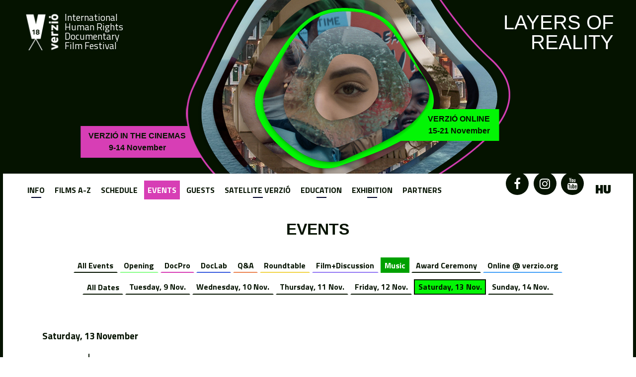

--- FILE ---
content_type: text/html; charset=utf-8
request_url: https://verzio.org/en/2021/events?etype=7&field_date_value=5
body_size: 11999
content:
<!DOCTYPE html>
<!--[if IEMobile 7]><html class="iem7"  lang="en" dir="ltr"><![endif]-->
<!--[if lte IE 6]><html class="lt-ie9 lt-ie8 lt-ie7"  lang="en" dir="ltr"><![endif]-->
<!--[if (IE 7)&(!IEMobile)]><html class="lt-ie9 lt-ie8"  lang="en" dir="ltr"><![endif]-->
<!--[if IE 8]><html class="lt-ie9"  lang="en" dir="ltr"><![endif]-->
<!--[if (gte IE 9)|(gt IEMobile 7)]><!--><html  lang="en" dir="ltr" prefix="content: http://purl.org/rss/1.0/modules/content/ dc: http://purl.org/dc/terms/ foaf: http://xmlns.com/foaf/0.1/ og: http://ogp.me/ns# rdfs: http://www.w3.org/2000/01/rdf-schema# sioc: http://rdfs.org/sioc/ns# sioct: http://rdfs.org/sioc/types# skos: http://www.w3.org/2004/02/skos/core# xsd: http://www.w3.org/2001/XMLSchema#"><!--<![endif]-->

<head>
  <meta charset="utf-8" />
<link rel="shortcut icon" href="https://verzio.org/sites/all/themes/v2021def/favicon.ico" type="image/vnd.microsoft.icon" />
<meta name="Generator" content="Drupal 7 (http://drupal.org)" />
  <title>VERZIO Film Festival</title>
<meta property="og:image" content="https://verzio.org/sites/default/files/social/og-image18.jpg"/>
      <meta name="MobileOptimized" content="width">
    <meta name="HandheldFriendly" content="true">
    <meta name="viewport" content="width=device-width">
    <meta http-equiv="cleartype" content="on">
<script type="text/javascript" src="/sites/all/themes/base/js/jquery-1.9.1.min.js"></script>
  <style>@import url("https://verzio.org/modules/system/system.base.css?t61vez");</style>
<style>@import url("https://verzio.org/sites/all/modules/calendar/css/calendar_multiday.css?t61vez");
@import url("https://verzio.org/sites/all/modules/date/date_api/date.css?t61vez");
@import url("https://verzio.org/sites/all/modules/date/date_popup/themes/datepicker.1.7.css?t61vez");
@import url("https://verzio.org/sites/all/modules/date/date_repeat_field/date_repeat_field.css?t61vez");
@import url("https://verzio.org/modules/field/theme/field.css?t61vez");
@import url("https://verzio.org/modules/node/node.css?t61vez");
@import url("https://verzio.org/modules/search/search.css?t61vez");
@import url("https://verzio.org/modules/user/user.css?t61vez");
@import url("https://verzio.org/sites/all/modules/views/css/views.css?t61vez");
@import url("https://verzio.org/sites/all/modules/ckeditor/css/ckeditor.css?t61vez");
@import url("https://verzio.org/sites/all/modules/media/modules/media_wysiwyg/css/media_wysiwyg.base.css?t61vez");</style>
<style>@import url("https://verzio.org/sites/all/libraries/colorbox/example3/colorbox.css?t61vez");
@import url("https://verzio.org/sites/all/modules/ctools/css/ctools.css?t61vez");
@import url("https://verzio.org/sites/all/modules/panels/css/panels.css?t61vez");
@import url("https://verzio.org/sites/all/modules/photos/css/photos.css?t61vez");
@import url("https://verzio.org/sites/all/modules/photos/photos_access/photos_access.css?t61vez");
@import url("https://verzio.org/sites/all/modules/popup/popup.css?t61vez");
@import url("https://verzio.org/sites/all/modules/video/css/video.css?t61vez");
@import url("https://verzio.org/sites/all/modules/nice_menus/css/nice_menus.css?t61vez");
@import url("https://verzio.org/sites/all/modules/nice_menus/css/nice_menus_default.css?t61vez");
@import url("https://verzio.org/modules/locale/locale.css?t61vez");
@import url("https://verzio.org/sites/all/modules/responsive_menus/styles/meanMenu/meanmenu.min.css?t61vez");
@import url("https://verzio.org/sites/all/modules/eu_cookie_compliance/css/eu_cookie_compliance.bare.css?t61vez");</style>
<style>@import url("https://verzio.org/sites/all/themes/v2021def/css/styles.css?t61vez");
@import url("https://verzio.org/sites/all/themes/v2021def/css/layout.css?t61vez");
@import url("https://verzio.org/sites/all/themes/v2021def/css/v2021def.css?t61vez");
@import url("https://verzio.org/sites/all/themes/v2021def/css/schedule.css?t61vez");</style>
  <script>/*!
 * yepnope1.5.4
 * (c) WTFPL, GPLv2
 */
(function(a,b,c){function d(a){return"[object Function]"==o.call(a)}function e(a){return"string"==typeof a}function f(){}function g(a){return!a||"loaded"==a||"complete"==a||"uninitialized"==a}function h(){var a=p.shift();q=1,a?a.t?m(function(){("c"==a.t?B.injectCss:B.injectJs)(a.s,0,a.a,a.x,a.e,1)},0):(a(),h()):q=0}function i(a,c,d,e,f,i,j){function k(b){if(!o&&g(l.readyState)&&(u.r=o=1,!q&&h(),l.onload=l.onreadystatechange=null,b)){"img"!=a&&m(function(){t.removeChild(l)},50);for(var d in y[c])y[c].hasOwnProperty(d)&&y[c][d].onload()}}var j=j||B.errorTimeout,l=b.createElement(a),o=0,r=0,u={t:d,s:c,e:f,a:i,x:j};1===y[c]&&(r=1,y[c]=[]),"object"==a?l.data=c:(l.src=c,l.type=a),l.width=l.height="0",l.onerror=l.onload=l.onreadystatechange=function(){k.call(this,r)},p.splice(e,0,u),"img"!=a&&(r||2===y[c]?(t.insertBefore(l,s?null:n),m(k,j)):y[c].push(l))}function j(a,b,c,d,f){return q=0,b=b||"j",e(a)?i("c"==b?v:u,a,b,this.i++,c,d,f):(p.splice(this.i++,0,a),1==p.length&&h()),this}function k(){var a=B;return a.loader={load:j,i:0},a}var l=b.documentElement,m=a.setTimeout,n=b.getElementsByTagName("script")[0],o={}.toString,p=[],q=0,r="MozAppearance"in l.style,s=r&&!!b.createRange().compareNode,t=s?l:n.parentNode,l=a.opera&&"[object Opera]"==o.call(a.opera),l=!!b.attachEvent&&!l,u=r?"object":l?"script":"img",v=l?"script":u,w=Array.isArray||function(a){return"[object Array]"==o.call(a)},x=[],y={},z={timeout:function(a,b){return b.length&&(a.timeout=b[0]),a}},A,B;B=function(a){function b(a){var a=a.split("!"),b=x.length,c=a.pop(),d=a.length,c={url:c,origUrl:c,prefixes:a},e,f,g;for(f=0;f<d;f++)g=a[f].split("="),(e=z[g.shift()])&&(c=e(c,g));for(f=0;f<b;f++)c=x[f](c);return c}function g(a,e,f,g,h){var i=b(a),j=i.autoCallback;i.url.split(".").pop().split("?").shift(),i.bypass||(e&&(e=d(e)?e:e[a]||e[g]||e[a.split("/").pop().split("?")[0]]),i.instead?i.instead(a,e,f,g,h):(y[i.url]?i.noexec=!0:y[i.url]=1,f.load(i.url,i.forceCSS||!i.forceJS&&"css"==i.url.split(".").pop().split("?").shift()?"c":c,i.noexec,i.attrs,i.timeout),(d(e)||d(j))&&f.load(function(){k(),e&&e(i.origUrl,h,g),j&&j(i.origUrl,h,g),y[i.url]=2})))}function h(a,b){function c(a,c){if(a){if(e(a))c||(j=function(){var a=[].slice.call(arguments);k.apply(this,a),l()}),g(a,j,b,0,h);else if(Object(a)===a)for(n in m=function(){var b=0,c;for(c in a)a.hasOwnProperty(c)&&b++;return b}(),a)a.hasOwnProperty(n)&&(!c&&!--m&&(d(j)?j=function(){var a=[].slice.call(arguments);k.apply(this,a),l()}:j[n]=function(a){return function(){var b=[].slice.call(arguments);a&&a.apply(this,b),l()}}(k[n])),g(a[n],j,b,n,h))}else!c&&l()}var h=!!a.test,i=a.load||a.both,j=a.callback||f,k=j,l=a.complete||f,m,n;c(h?a.yep:a.nope,!!i),i&&c(i)}var i,j,l=this.yepnope.loader;if(e(a))g(a,0,l,0);else if(w(a))for(i=0;i<a.length;i++)j=a[i],e(j)?g(j,0,l,0):w(j)?B(j):Object(j)===j&&h(j,l);else Object(a)===a&&h(a,l)},B.addPrefix=function(a,b){z[a]=b},B.addFilter=function(a){x.push(a)},B.errorTimeout=1e4,null==b.readyState&&b.addEventListener&&(b.readyState="loading",b.addEventListener("DOMContentLoaded",A=function(){b.removeEventListener("DOMContentLoaded",A,0),b.readyState="complete"},0)),a.yepnope=k(),a.yepnope.executeStack=h,a.yepnope.injectJs=function(a,c,d,e,i,j){var k=b.createElement("script"),l,o,e=e||B.errorTimeout;k.src=a;for(o in d)k.setAttribute(o,d[o]);c=j?h:c||f,k.onreadystatechange=k.onload=function(){!l&&g(k.readyState)&&(l=1,c(),k.onload=k.onreadystatechange=null)},m(function(){l||(l=1,c(1))},e),i?k.onload():n.parentNode.insertBefore(k,n)},a.yepnope.injectCss=function(a,c,d,e,g,i){var e=b.createElement("link"),j,c=i?h:c||f;e.href=a,e.rel="stylesheet",e.type="text/css";for(j in d)e.setAttribute(j,d[j]);g||(n.parentNode.insertBefore(e,n),m(c,0))}})(this,document);
</script>
<script src="https://verzio.org/sites/all/libraries/modernizr/modernizr-custom.js?t61vez"></script>
<script>yepnope({
  test: Modernizr.csstransforms
});</script>
<script src="https://verzio.org/sites/all/modules/jquery_update/replace/jquery/1.9/jquery.min.js?v=1.9.1"></script>
<script src="https://verzio.org/misc/jquery.once.js?v=1.2"></script>
<script src="https://verzio.org/misc/drupal.js?t61vez"></script>
<script src="https://verzio.org/sites/all/modules/eu_cookie_compliance/js/jquery.cookie-1.4.1.min.js?v=1.4.1"></script>
<script src="https://verzio.org/sites/all/modules/jquery_update/replace/misc/jquery.form.min.js?v=2.69"></script>
<script src="https://verzio.org/sites/all/modules/dialog/misc/ajax.js?v=7.23"></script>
<script src="https://verzio.org/sites/all/modules/jquery_update/js/jquery_update.js?v=0.0.1"></script>
<script src="https://verzio.org/sites/all/modules/fb_likebox/fb_likebox.js?t61vez"></script>
<script src="https://verzio.org/sites/all/libraries/colorbox/jquery.colorbox-min.js?t61vez"></script>
<script src="https://verzio.org/sites/all/modules/colorbox/js/colorbox.js?t61vez"></script>
<script src="https://verzio.org/sites/all/modules/colorbox/js/colorbox_load.js?t61vez"></script>
<script src="https://verzio.org/sites/all/modules/colorbox/js/colorbox_inline.js?t61vez"></script>
<script src="https://verzio.org/sites/all/modules/photos/js/min/photos.min.js?t61vez"></script>
<script src="https://verzio.org/sites/all/libraries/jeditable/jquery.jeditable.mini.js?t61vez"></script>
<script src="https://verzio.org/sites/all/modules/photos/js/min/photos_jeditable.min.js?t61vez"></script>
<script src="https://verzio.org/sites/all/modules/photos/photos_access/photos_access.js?t61vez"></script>
<script src="https://verzio.org/sites/all/modules/popup/popup.js?t61vez"></script>
<script src="https://verzio.org/sites/all/modules/video/js/video.js?t61vez"></script>
<script src="https://verzio.org/sites/all/modules/custom_search/js/custom_search.js?t61vez"></script>
<script src="https://verzio.org/sites/all/modules/better_exposed_filters/better_exposed_filters.js?t61vez"></script>
<script src="https://verzio.org/sites/all/modules/ctools/js/auto-submit.js?t61vez"></script>
<script src="https://verzio.org/sites/all/modules/views_show_more/views_show_more.js?t61vez"></script>
<script src="https://verzio.org/sites/all/modules/views/js/base.js?t61vez"></script>
<script src="https://verzio.org/misc/progress.js?v=7.23"></script>
<script src="https://verzio.org/sites/all/modules/views/js/ajax_view.js?t61vez"></script>
<script src="https://verzio.org/sites/all/modules/responsive_menus/styles/meanMenu/jquery.meanmenu.min.js?t61vez"></script>
<script src="https://verzio.org/sites/all/modules/responsive_menus/styles/meanMenu/responsive_menus_mean_menu.js?t61vez"></script>
<script src="https://verzio.org/sites/all/themes/v2021def/js/random-en.js?t61vez"></script>
<script src="https://verzio.org/sites/all/themes/v2021def/js/script.js?t61vez"></script>
<script src="https://verzio.org/sites/all/themes/v2021def/js/mobhover.js?t61vez"></script>
<script src="https://verzio.org/sites/all/themes/v2021def/js/scroll.js?t61vez"></script>
<script>jQuery.extend(Drupal.settings, {"basePath":"\/","pathPrefix":"en\/","ajaxPageState":{"theme":"v2021def","theme_token":"JPNVMmWR1Rk5jBQ6gi61u-2jq3y4v9jfAqjrp5ozpOM","jquery_version":"1.9","js":{"0":1,"sites\/all\/modules\/eu_cookie_compliance\/js\/eu_cookie_compliance.js":1,"1":1,"sites\/all\/libraries\/modernizr\/modernizr-custom.js":1,"2":1,"sites\/all\/modules\/jquery_update\/replace\/jquery\/1.9\/jquery.min.js":1,"misc\/jquery.once.js":1,"misc\/drupal.js":1,"sites\/all\/modules\/eu_cookie_compliance\/js\/jquery.cookie-1.4.1.min.js":1,"sites\/all\/modules\/jquery_update\/replace\/misc\/jquery.form.min.js":1,"sites\/all\/modules\/dialog\/misc\/ajax.js":1,"sites\/all\/modules\/jquery_update\/js\/jquery_update.js":1,"sites\/all\/modules\/fb_likebox\/fb_likebox.js":1,"sites\/all\/libraries\/colorbox\/jquery.colorbox-min.js":1,"sites\/all\/modules\/colorbox\/js\/colorbox.js":1,"sites\/all\/modules\/colorbox\/js\/colorbox_load.js":1,"sites\/all\/modules\/colorbox\/js\/colorbox_inline.js":1,"sites\/all\/modules\/photos\/js\/min\/photos.min.js":1,"sites\/all\/libraries\/jeditable\/jquery.jeditable.mini.js":1,"sites\/all\/modules\/photos\/js\/min\/photos_jeditable.min.js":1,"sites\/all\/modules\/photos\/photos_access\/photos_access.js":1,"sites\/all\/modules\/popup\/popup.js":1,"sites\/all\/modules\/video\/js\/video.js":1,"sites\/all\/modules\/custom_search\/js\/custom_search.js":1,"sites\/all\/modules\/better_exposed_filters\/better_exposed_filters.js":1,"sites\/all\/modules\/ctools\/js\/auto-submit.js":1,"sites\/all\/modules\/views_show_more\/views_show_more.js":1,"sites\/all\/modules\/views\/js\/base.js":1,"misc\/progress.js":1,"sites\/all\/modules\/views\/js\/ajax_view.js":1,"sites\/all\/modules\/responsive_menus\/styles\/meanMenu\/jquery.meanmenu.min.js":1,"sites\/all\/modules\/responsive_menus\/styles\/meanMenu\/responsive_menus_mean_menu.js":1,"sites\/all\/themes\/v2021def\/js\/random-en.js":1,"sites\/all\/themes\/v2021def\/js\/script.js":1,"sites\/all\/themes\/v2021def\/js\/mobhover.js":1,"sites\/all\/themes\/v2021def\/js\/scroll.js":1},"css":{"modules\/system\/system.base.css":1,"modules\/system\/system.menus.css":1,"modules\/system\/system.messages.css":1,"modules\/system\/system.theme.css":1,"sites\/all\/modules\/calendar\/css\/calendar_multiday.css":1,"sites\/all\/modules\/date\/date_api\/date.css":1,"sites\/all\/modules\/date\/date_popup\/themes\/datepicker.1.7.css":1,"sites\/all\/modules\/date\/date_repeat_field\/date_repeat_field.css":1,"modules\/field\/theme\/field.css":1,"modules\/node\/node.css":1,"modules\/search\/search.css":1,"modules\/user\/user.css":1,"sites\/all\/modules\/views\/css\/views.css":1,"sites\/all\/modules\/ckeditor\/css\/ckeditor.css":1,"sites\/all\/modules\/media\/modules\/media_wysiwyg\/css\/media_wysiwyg.base.css":1,"sites\/all\/libraries\/colorbox\/example3\/colorbox.css":1,"sites\/all\/modules\/ctools\/css\/ctools.css":1,"sites\/all\/modules\/panels\/css\/panels.css":1,"sites\/all\/modules\/photos\/css\/photos.css":1,"sites\/all\/modules\/photos\/photos_access\/photos_access.css":1,"sites\/all\/modules\/popup\/popup.css":1,"sites\/all\/modules\/video\/css\/video.css":1,"sites\/all\/modules\/nice_menus\/css\/nice_menus.css":1,"sites\/all\/modules\/nice_menus\/css\/nice_menus_default.css":1,"modules\/locale\/locale.css":1,"sites\/all\/modules\/responsive_menus\/styles\/meanMenu\/meanmenu.min.css":1,"sites\/all\/modules\/eu_cookie_compliance\/css\/eu_cookie_compliance.bare.css":1,"sites\/all\/themes\/v2021def\/system.menus.css":1,"sites\/all\/themes\/v2021def\/system.messages.css":1,"sites\/all\/themes\/v2021def\/system.theme.css":1,"sites\/all\/themes\/v2021def\/css\/styles.css":1,"sites\/all\/themes\/v2021def\/css\/layout.css":1,"sites\/all\/themes\/v2021def\/css\/v2021def.css":1,"sites\/all\/themes\/v2021def\/css\/schedule.css":1,"sites\/all\/themes\/v2021def\/css\/v2021rdef_en.css":1}},"colorbox":{"transition":"fade","speed":"350","opacity":"1","slideshow":false,"slideshowAuto":true,"slideshowSpeed":"2500","slideshowStart":"start slideshow","slideshowStop":"stop slideshow","current":"{current} of {total}","previous":"\u00ab Prev","next":"Next \u00bb","close":"Close","overlayClose":true,"returnFocus":true,"maxWidth":"100%","maxHeight":"95%","initialWidth":"100%","initialHeight":"95%","fixed":true,"scrolling":false,"mobiledetect":false,"mobiledevicewidth":"480px"},"jcarousel":{"ajaxPath":"\/en\/jcarousel\/ajax\/views"},"photos":{"image_edit_token":"KecZudLk4lNrlqP1SFpQpXcTor5jt_f1cohDUOOyjCQ"},"popup":{"effects":{"show":{"default":"this.body.show();","fade":"\n        if (this.opacity){\n          this.body.fadeTo(\u0027medium\u0027,this.opacity);\n        }else{\n          this.body.fadeIn(\u0027medium\u0027);\n        }","slide-down":"this.body.slideDown(\u0027medium\u0027)","slide-down-fade":"\n        this.body.animate(\n          {\n            height:\u0027show\u0027,\n            opacity:(this.opacity ? this.opacity : \u0027show\u0027)\n          }, \u0027medium\u0027\n        );"},"hide":{"default":"this.body.hide();","fade":"this.body.fadeOut(\u0027medium\u0027);","slide-down":"this.body.slideUp(\u0027medium\u0027);","slide-down-fade":"\n        this.body.animate(\n          {\n            height:\u0027hide\u0027,\n            opacity:\u0027hide\u0027\n          }, \u0027medium\u0027\n        );"}},"linger":"250","delay":"0"},"custom_search":{"form_target":"_self","solr":0},"better_exposed_filters":{"datepicker":false,"slider":false,"settings":[],"autosubmit":false,"views":{"2021_events":{"displays":{"discuss":{"filters":{"etype":{"required":false},"field_date_value":{"required":false}}}}}}},"views":{"ajax_path":"\/en\/views\/ajax","ajaxViews":{"views_dom_id:2d90ce5f13ba4543dfb7c0f2a9298174":{"view_name":"2021_events","view_display_id":"discuss","view_args":"","view_path":"2021\/events","view_base_path":"2021\/events","view_dom_id":"2d90ce5f13ba4543dfb7c0f2a9298174","pager_element":0}}},"urlIsAjaxTrusted":{"\/en\/views\/ajax":true},"responsive_menus":[{"selectors":".respmenu,#block-nice-menus-23,#block-nice-menus-17,#block-nice-menus-18,#block-nice-menus-20,#block-nice-menus-21","container":"body","trigger_txt":"","close_txt":"X","close_size":"18px","position":"right","media_size":"979","show_children":"1","expand_children":"1","expand_txt":"+","contract_txt":"-","remove_attrs":"1","responsive_menus_style":"mean_menu"}],"eu_cookie_compliance":{"cookie_policy_version":"1.0.0","popup_enabled":1,"popup_agreed_enabled":0,"popup_hide_agreed":0,"popup_clicking_confirmation":false,"popup_scrolling_confirmation":false,"popup_html_info":"\u003Cdiv class=\u0022eu-cookie-compliance-banner eu-cookie-compliance-banner-info eu-cookie-compliance-banner--opt-in\u0022\u003E\n  \u003Cdiv class=\u0022popup-content info\u0022\u003E\n    \u003Cdiv id=\u0022popup-text\u0022\u003E\n      \u003Cp\u003EThe VERZI\u00d3\u0026nbsp;website uses cookies to ensure the basic functionality of the site and for statistical and optimization purposes. It also uses cookies to display content such as YouTube or Vimeo videos and for marketing purposes. To learn more, please read our\u0026nbsp;\u003C\/p\u003E              \u003Cbutton type=\u0022button\u0022 class=\u0022find-more-button eu-cookie-compliance-more-button\u0022\u003EPrivacy Policy.\u003C\/button\u003E\n          \u003C\/div\u003E\n    \n    \u003Cdiv id=\u0022popup-buttons\u0022 class=\u0022\u0022\u003E\n      \u003Cbutton type=\u0022button\u0022 class=\u0022agree-button eu-cookie-compliance-secondary-button\u0022\u003EAccept\u003C\/button\u003E\n              \u003Cbutton type=\u0022button\u0022 class=\u0022decline-button eu-cookie-compliance-default-button\u0022 \u003EReject\u003C\/button\u003E\n          \u003C\/div\u003E\n  \u003C\/div\u003E\n\u003C\/div\u003E","use_mobile_message":false,"mobile_popup_html_info":"\u003Cdiv class=\u0022eu-cookie-compliance-banner eu-cookie-compliance-banner-info eu-cookie-compliance-banner--opt-in\u0022\u003E\n  \u003Cdiv class=\u0022popup-content info\u0022\u003E\n    \u003Cdiv id=\u0022popup-text\u0022\u003E\n      \u003Cp\u003EThe VERZI\u00d3\u0026nbsp;website uses cookies to ensure the basic functionality of the site and for statistical and optimization purposes. It also uses cookies to display content such as YouTube or Vimeo videos and for marketing purposes. To learn more, please read our\u0026nbsp;\u003C\/p\u003E              \u003Cbutton type=\u0022button\u0022 class=\u0022find-more-button eu-cookie-compliance-more-button\u0022\u003EPrivacy Policy.\u003C\/button\u003E\n          \u003C\/div\u003E\n    \n    \u003Cdiv id=\u0022popup-buttons\u0022 class=\u0022\u0022\u003E\n      \u003Cbutton type=\u0022button\u0022 class=\u0022agree-button eu-cookie-compliance-secondary-button\u0022\u003EAccept\u003C\/button\u003E\n              \u003Cbutton type=\u0022button\u0022 class=\u0022decline-button eu-cookie-compliance-default-button\u0022 \u003EReject\u003C\/button\u003E\n          \u003C\/div\u003E\n  \u003C\/div\u003E\n\u003C\/div\u003E\n","mobile_breakpoint":"768","popup_html_agreed":"\u003Cdiv\u003E\n  \u003Cdiv class=\u0022popup-content agreed\u0022\u003E\n    \u003Cdiv id=\u0022popup-text\u0022\u003E\n      \u003Cp\u003EThank you for accepting cookies\u003C\/p\u003E\u003Cp\u003EYou can now hide this message or find out more about cookies.\u003C\/p\u003E    \u003C\/div\u003E\n    \u003Cdiv id=\u0022popup-buttons\u0022\u003E\n      \u003Cbutton type=\u0022button\u0022 class=\u0022hide-popup-button eu-cookie-compliance-hide-button\u0022\u003EHide\u003C\/button\u003E\n              \u003Cbutton type=\u0022button\u0022 class=\u0022find-more-button eu-cookie-compliance-more-button-thank-you\u0022 \u003EMore info\u003C\/button\u003E\n          \u003C\/div\u003E\n  \u003C\/div\u003E\n\u003C\/div\u003E","popup_use_bare_css":1,"popup_height":"auto","popup_width":0,"popup_delay":1000,"popup_link":"https:\/\/www.verzio.org\/en\/privacy-policy","popup_link_new_window":1,"popup_position":null,"fixed_top_position":1,"popup_language":"en","store_consent":false,"better_support_for_screen_readers":0,"reload_page":0,"domain":"","domain_all_sites":1,"popup_eu_only_js":0,"cookie_lifetime":"100","cookie_session":false,"disagree_do_not_show_popup":0,"method":"opt_in","allowed_cookies":"","withdraw_markup":"\u003Cbutton type=\u0022button\u0022 class=\u0022eu-cookie-withdraw-tab\u0022\u003EPrivacy Policy\u003C\/button\u003E\n\u003Cdiv class=\u0022eu-cookie-withdraw-banner\u0022\u003E\n  \u003Cdiv class=\u0022popup-content info\u0022\u003E\n    \u003Cdiv id=\u0022popup-text\u0022\u003E\n      \u003Cp\u003EWe use cookies on this site to enhance your user experience\u003C\/p\u003E\u003Cp\u003EYou have given your consent for us to set cookies.\u003C\/p\u003E    \u003C\/div\u003E\n    \u003Cdiv id=\u0022popup-buttons\u0022\u003E\n      \u003Cbutton type=\u0022button\u0022 class=\u0022eu-cookie-withdraw-button\u0022\u003EWithdraw consent\u003C\/button\u003E\n    \u003C\/div\u003E\n  \u003C\/div\u003E\n\u003C\/div\u003E\n","withdraw_enabled":false,"withdraw_button_on_info_popup":0,"cookie_categories":[],"cookie_categories_details":[],"enable_save_preferences_button":1,"cookie_name":"","cookie_value_disagreed":"0","cookie_value_agreed_show_thank_you":"1","cookie_value_agreed":"2","containing_element":"body","automatic_cookies_removal":1}});</script>
      <!--[if lt IE 9]>
    <script src="/sites/all/themes/zen/js/html5-respond.js"></script>
    <![endif]-->
    <script>
  (function(i,s,o,g,r,a,m){i['GoogleAnalyticsObject']=r;i[r]=i[r]||function(){
  (i[r].q=i[r].q||[]).push(arguments)},i[r].l=1*new Date();a=s.createElement(o),
  m=s.getElementsByTagName(o)[0];a.async=1;a.src=g;m.parentNode.insertBefore(a,m)
  })(window,document,'script','//www.google-analytics.com/analytics.js','ga');

  ga('create', 'UA-44442974-1', 'verzio.org');
  ga('send', 'pageview');

</script>


<script>
$("document").ready(function($){
  var mobdetect = $(window).width();
  var datewidth = $('#block-menu-block-13 ul').width();
  var placewidth = mobdetect/2+20;
  $('.scrollup').hide();
  $('.datescrollleft').hide();
  if (mobdetect < 692) {
    $(window).scroll(function () {
      if ($(this).scrollTop() > 200) {
        $('.scrollup').fadeIn();
      } else {
        $('.scrollup').fadeOut();
      }
    });
  
  $('.scrollup').click(function () {
    $("html, body").animate({
        scrollTop: 0
    }, 400);
    return false;
  });

  $('#block-menu-block-13 ul').scroll(function () {
  var $elem = $('#block-menu-block-13 ul');
  var newScrollLeft = $elem.scrollLeft(),
      scrollWidth = $elem.get(0).scrollWidth;
  var offset = 0;
  if (scrollWidth - newScrollLeft - datewidth === offset) {
    $('.datescrollright').fadeOut();
    $('.datescrollleft').fadeIn();
  }
  if (newScrollLeft === 0) {
    $('.datescrollleft').fadeOut();
    $('.datescrollright').fadeIn();
  }
});
  $('.datescrollleft').click(function() {
    $('.datescrollright').fadeIn();
    $('#block-menu-block-13 ul').animate({
      scrollLeft: "-=" + datewidth + "px"
    }, 400);
    return false;
  });
  $('.datescrollright').click(function() {
    $('.datescrollleft').fadeIn();
    $('#block-menu-block-13 ul').animate({
      scrollLeft: "+=" + datewidth + "px"
    }, 400);
    return false;
  });

  $('.placescrollleft').click(function() {
    $('.placescrollright').fadeIn();
    $('.schedule2021 .view-content').animate({
      scrollLeft: "-=" + placewidth + "px"
    }, 400);
    return false;
  });
  $('.placescrollright').click(function() {
    $('.placescrollleft').fadeIn();
    $('.schedule2021 .view-content').animate({
      scrollLeft: "+=" + placewidth + "px"
    }, 400);
    return false;
  });

  $('.legend-wrapper').hide();
  $('.legendexp').click(function() {
    $('.legend-wrapper').slideToggle(400);
    $(this).toggleClass('lopen');
  });
  

  }


$('.mean-expand').on('click',function(){
    $('.mean-expand').not(this).closest('.mean-expand').parent('li').children('ul').slideUp(300);
    $('.mean-expand').not(this).closest('.mean-expand').text('+');
    $('.mean-expand').not(this).closest('.mean-expand').removeClass('mean-clicked');
  });


});
</script>

</head>
<body class="html not-front not-logged-in no-sidebars page- page-2021 page-events i18n-en section-2021 page-views" >
      <p id="skip-link">
      <a href="#main-menu" class="element-invisible element-focusable">Jump to navigation</a>
    </p>
      
<div id="wrapper">
  <div id="page">
    <header id="header" class="header" role="banner">
      <div id="header-fixedBg">
        <div class="header__logoFixed"><a href="/en" title="Home" rel="home" ><img src="/sites/all/themes/v2021def/images/logoB.png" /></a></div>
      </div>
      <div id="header-images">
        <img src="/sites/all/themes/v2021def/images/layer01cropped.png" id="layer01" class="headerImage" />
        <img src="/sites/all/themes/v2021def/images/layer02cropped.png" id="layer02" class="headerImage" />
        <img src="/sites/all/themes/v2021def/images/layer03cropped.png" id="layer03" class="headerImage" />
        <img src="/sites/all/themes/v2021def/images/layer04cropped.png" id="layer04" class="headerImage" />
        <img src="/sites/all/themes/v2021def/images/layer05cropped.png" id="layer05" class="headerImage" />
        <img src="/sites/all/themes/v2021def/images/layer06cropped.png" id="layer06" class="headerImage" />
        <img src="/sites/all/themes/v2021def/images/layer07cropped.png" id="layer07" class="headerImage" />
        <img src="/sites/all/themes/v2021def/images/layer08cropped.png" id="layer08" class="headerImage" />
        <img src="/sites/all/themes/v2021def/images/layer09cropped.png" id="layer09" class="headerImage" />
        <img src="/sites/all/themes/v2021def/images/layer10cropped.png" id="layer10" class="headerImage" />
      </div>
      <div id="header-wrapper" class="header-wrapper">
        <div id="header-top" class="header-logo">
                    <a href="/en" title="Home" rel="home" class="header__logo" id="logo"><img src="https://verzio.org/sites/all/themes/v2021def/logo.png" alt="Home" class="header__logo-image" /></a>
                    </div>
            <div class="header__region region region-header">
    <div id="block-block-68" class="block block-block header__title first odd">

      
  <p>International<br />
Human Rights<br />
Documentary<br />
Film Festival</p>

</div>
<div id="block-block-69" class="block block-block header__slogan even">

      
  <p>Layers of<br />
reality</p>

</div>
<div id="block-block-70" class="block block-block header__button-left-container odd">

      
  <div class="header__button-left">
<p><a href="https://www.verzio.org/2021/nov/10">VERZIÓ IN THE CINEMAS<br />
<strong>9-14 November</strong></a></p>
</div>

</div>
<div id="block-block-71" class="block block-block header__button-right-container last even">

      
  <div class="header__button-right">
<p><a href="https://festival.verzio.org" target="_blank">VERZIÓ ONLINE<br />
<strong>15-21 November</strong></a></p>
</div>

</div>
  </div>
      </div>
      
    </header>

  <div id="main">

  
    <div id="content" class="column" role="main">
      
                    <h1 class="page__title title" id="page-title">Events</h1>
                                    <div class="view view-2021-events view-id-2021_events view-display-id-discuss events2021 view-dom-id-2d90ce5f13ba4543dfb7c0f2a9298174">
        
      <div class="view-filters">
      <form class="ctools-auto-submit-full-form" action="/en/2021/events" method="get" id="views-exposed-form-2021-events-discuss" accept-charset="UTF-8"><div><div class="views-exposed-form">
  <div class="views-exposed-widgets clearfix">
          <div id="edit-etype-wrapper" class="views-exposed-widget views-widget-filter-etype">
                        <div class="views-widget">
          <div id="edit-etype" class="form-radios"><div class="bef-select-as-links"><div class="form-item">
 <div id="edit-etype-all" class="form-item form-type-bef-link form-item-edit-etype-all">
 <a href="https://verzio.org/en/2021/events?etype=All&amp;field_date_value=5">All Events</a>
</div>
<div id="edit-etype-1" class="form-item form-type-bef-link form-item-edit-etype-1">
 <a href="https://verzio.org/en/2021/events?etype=1&amp;field_date_value=5">Opening</a>
</div>
<div id="edit-etype-2" class="form-item form-type-bef-link form-item-edit-etype-2">
 <a href="https://verzio.org/en/2021/events?etype=2&amp;field_date_value=5">DocPro</a>
</div>
<div id="edit-etype-3" class="form-item form-type-bef-link form-item-edit-etype-3">
 <a href="https://verzio.org/en/2021/events?etype=3&amp;field_date_value=5">DocLab</a>
</div>
<div id="edit-etype-4" class="form-item form-type-bef-link form-item-edit-etype-4">
 <a href="https://verzio.org/en/2021/events?etype=4&amp;field_date_value=5">Q&amp;A</a>
</div>
<div id="edit-etype-5" class="form-item form-type-bef-link form-item-edit-etype-5">
 <a href="https://verzio.org/en/2021/events?etype=5&amp;field_date_value=5">Roundtable</a>
</div>
<div id="edit-etype-6" class="form-item form-type-bef-link form-item-edit-etype-6">
 <a href="https://verzio.org/en/2021/events?etype=6&amp;field_date_value=5">Film+Discussion</a>
</div>
<div id="edit-etype-7" class="form-item form-type-bef-link form-item-edit-etype-7">
 <a href="https://verzio.org/en/2021/events?etype=7&amp;field_date_value=5" class="active">Music</a>
</div>
<div id="edit-etype-8" class="form-item form-type-bef-link form-item-edit-etype-8">
 <a href="https://verzio.org/en/2021/events?etype=8&amp;field_date_value=5">Award Ceremony</a>
</div>
<div id="edit-etype-9" class="form-item form-type-bef-link form-item-edit-etype-9">
 <a href="https://verzio.org/en/2021/events?etype=9&amp;field_date_value=5">Online @ verzio.org</a>
</div>

</div>
<select style="display: none;" id="edit-etype" name="etype" class="form-select"><option value="All">All Events</option><option value="1">Opening</option><option value="2">DocPro</option><option value="3">DocLab</option><option value="4">Q&amp;A</option><option value="5">Roundtable</option><option value="6">Film+Discussion</option><option value="7" selected="selected">Music</option><option value="8">Award Ceremony</option><option value="9">Online @ verzio.org</option></select><input type="hidden" class="bef-new-value" name="etype" value="7" /></div></div>        </div>
              </div>
          <div id="edit-field-date-value-wrapper" class="views-exposed-widget views-widget-filter-field_date_value">
                        <div class="views-widget">
          <div class="form-item form-type-select form-item-field-date-value">
 <div class="bef-select-as-links"><div class="form-item">
 <div id="edit-field-date-value-all" class="form-item form-type-bef-link form-item-edit-field-date-value-all">
 <a href="https://verzio.org/en/2021/events?etype=7&amp;field_date_value=All">All Dates</a>
</div>
<div id="edit-field-date-value-1" class="form-item form-type-bef-link form-item-edit-field-date-value-1">
 <a href="https://verzio.org/en/2021/events?etype=7&amp;field_date_value=1">Tuesday, 9 Nov.</a>
</div>
<div id="edit-field-date-value-2" class="form-item form-type-bef-link form-item-edit-field-date-value-2">
 <a href="https://verzio.org/en/2021/events?etype=7&amp;field_date_value=2">Wednesday, 10 Nov.</a>
</div>
<div id="edit-field-date-value-3" class="form-item form-type-bef-link form-item-edit-field-date-value-3">
 <a href="https://verzio.org/en/2021/events?etype=7&amp;field_date_value=3">Thursday, 11 Nov.</a>
</div>
<div id="edit-field-date-value-4" class="form-item form-type-bef-link form-item-edit-field-date-value-4">
 <a href="https://verzio.org/en/2021/events?etype=7&amp;field_date_value=4">Friday, 12 Nov.</a>
</div>
<div id="edit-field-date-value-5" class="form-item form-type-bef-link form-item-edit-field-date-value-5">
 <a href="https://verzio.org/en/2021/events?etype=7&amp;field_date_value=5" class="active">Saturday, 13 Nov.</a>
</div>
<div id="edit-field-date-value-6" class="form-item form-type-bef-link form-item-edit-field-date-value-6">
 <a href="https://verzio.org/en/2021/events?etype=7&amp;field_date_value=6">Sunday, 14 Nov.</a>
</div>

</div>
<select style="display: none;" id="edit-field-date-value" name="field_date_value" class="form-select"><option value="All">All Dates</option><option value="1">Tuesday, 9 Nov.</option><option value="2">Wednesday, 10 Nov.</option><option value="3">Thursday, 11 Nov.</option><option value="4">Friday, 12 Nov.</option><option value="5" selected="selected">Saturday, 13 Nov.</option><option value="6">Sunday, 14 Nov.</option></select><input type="hidden" class="bef-new-value" name="field_date_value" value="5" /></div>
</div>
        </div>
              </div>
                    <div class="views-exposed-widget views-submit-button">
      <input class="ctools-use-ajax ctools-auto-submit-click js-hide element-hidden form-submit" type="submit" id="edit-submit-2021-events" name="" value="Apply" />    </div>
      </div>
</div>
</div></form>    </div>
  
  
      <div class="view-content">
        <div class="views-group-by">
  <h3><a name="d20211113"></a>Saturday, 13 November</h3>
  <div class="views-row views-row-1 rowid530">
      
  <div class="views-field views-field-field-date">        <div class="field-content"><span class="date-display-single" property="dc:date" datatype="xsd:dateTime" content="2021-11-13T23:00:00+01:00">11:00PM</span></div>  </div>  
  <div class="views-field views-field-name tid530">        <span class="field-content">Music</span>  </div>  
  <div class="views-field views-field-field-place">        <div class="field-content">Toldi</div>  </div>  
  <div class="views-field views-field-title">        <h3 class="field-content"><a href="/en/node/3924">Generations party: Infragandhi, Route 8 + Soundbank, Addis Abbé, Makafaka</a></h3>  </div>  
  <div class="views-field views-field-body">        <span class="field-content">ticket: until midnight 1500 HUF, after midnight 2000 HUF
</span>  </div>  </div>
</div>    </div>
  
  
  
  
  
  
</div>          </div>
    <div id="bottom_anchor"></div>
    <div id="navigation">

      
        <div class="region region-navigation">
    <div id="block-nice-menus-22" class="block block-nice-menus remenu respmenu first odd">

      
  <ul class="nice-menu nice-menu-down nice-menu-menu-2021-mainfest-eng" id="nice-menu-22"><li class="menu__item menu-5147 menuparent  menu-path-nolink first odd "><span title="" class="menu__link nolink">Info</span><ul><li class="menu__item menu-5250 menu-path-node-3821 first odd "><a href="/en/2021/layers-of-reality" title="" class="menu__link">Welcome</a></li>
<li class="menu__item menu-5148 menu-path-node-3811  even "><a href="/en/2021/info/cinema-tickets_venues" title="" class="menu__link">Cinema tickets &amp; Venues</a></li>
<li class="menu__item menu-5149 menu-path-node-3815  odd "><a href="/en/2021/info/verzio-online" title="" class="menu__link">Verzió online</a></li>
<li class="menu__item menu-5150 menu-path-2021-info-jury-awards  even "><a href="/en/2021/info/jury_awards" title="" class="menu__link">Jury &amp; Awards</a></li>
<li class="menu__item menu-5151 menu-path-node-3819  odd "><a href="/en/2021/info/accreditation" title="" class="menu__link">Accreditation</a></li>
<li class="menu__item menu-5152 menu-path-node-3817  even last"><a href="/en/2021/info/covid19" title="" class="menu__link">Covid-19 Info</a></li>
</ul></li>
<li class="menu__item menu-5153 menu-path-2021-catalog  even "><a href="/en/2021/catalog" title="" class="menu__link">Films A-Z</a></li>
<li class="menu__item menu-5154 menu-path-2021-nov-10  odd "><a href="/en/2021/nov/10" title="" class="menu__link">Schedule</a></li>
<li class="menu__item menu-5155 menu-path-2021-events active-trail  even "><a href="/en/2021/events" title="" class="menu__link active">Events</a></li>
<li class="menu__item menu-5156 menu-path-2021-guests  odd "><a href="/en/2021/guests" title="" class="menu__link">Guests</a></li>
<li class="menu__item menu-5157 menuparent  menu-path-nolink  even "><span title="" class="menu__link nolink">Satellite Verzió</span><ul><li class="menu__item menu-5158 menu-path-node-3799 first odd "><a href="/en/2021/satellite/debrecen" title="" class="menu__link">Debrecen</a></li>
<li class="menu__item menu-5159 menu-path-node-3800  even "><a href="/en/2021/satellite/kecskemet" title="" class="menu__link">Kecskemét</a></li>
<li class="menu__item menu-5160 menu-path-node-3801  odd "><a href="/en/2021/satellite/pecs" title="" class="menu__link">Pécs</a></li>
<li class="menu__item menu-5161 menu-path-node-3802  even "><a href="/en/2021/satellite/szeged" title="" class="menu__link">Szeged</a></li>
<li class="menu__item menu-5162 menu-path-node-3803  odd last"><a href="/en/2021/satellite/szombathely" title="" class="menu__link">Szombathely</a></li>
</ul></li>
<li class="menu__item menu-5163 menuparent  menu-path-nolink  odd "><span title="" class="menu__link nolink">Education</span><ul><li class="menu__item menu-5164 menu-path-node-3824 first odd "><a href="/en/2021/education/univerzio" title="" class="menu__link">UniVerzió</a></li>
<li class="menu__item menu-5165 menu-path-2021-catalog-student-verzio  even "><a href="/en/2021/catalog/student-verzio" title="" class="menu__link">Student Verzió</a></li>
<li class="menu__item menu-5166 menu-path-sosaarchivumorg-content-film-library  odd last"><a href="https://www.osaarchivum.org/content/Film-Library" title="" class="menu__link">Research @ Blinken OSA</a></li>
</ul></li>
<li class="menu__item menu-5167 menuparent  menu-path-nolink  even "><span title="" class="menu__link nolink">Exhibition</span><ul><li class="menu__item menu-5168 menu-path-node-4019 first odd "><a href="/en/2021/exhibition/safertogether" title="" class="menu__link">#safertogether</a></li>
<li class="menu__item menu-5169 menu-path-node-3828  even last"><a href="/en/2021/exhibition/verzio-x-metu" title="" class="menu__link">Verzió x METU</a></li>
</ul></li>
<li class="menu__item menu-5170 menu-path-node-3447  odd last"><a href="/en/2021/partners" title="" class="menu__link">Partners</a></li>
</ul>

</div>
<div id="block-locale-language" class="block block-locale even" role="complementary">

      
  <ul class="language-switcher-locale-url"><li class="en first active"><a href="/en/2021/events" class="language-link active" lang="en" hreflang="en">en</a></li>
<li class="hu last"><a href="/hu/2021/events" class="language-link" lang="hu" hreflang="hu">hu</a></li>
</ul>
</div>
<div id="block-block-76" class="block block-block social2021 last odd">

      
  <a href="https://www.facebook.com/verziofilmfest" target="_blank"><i aria-hidden="true" class="fa fa-facebook"></i></a><a href="http://instagram.com/verziofilmfest/" target="_blank"><i aria-hidden="true" class="fa fa-instagram"></i></a><a href="https://www.youtube.com/channel/UCLYiUE-X3-BfdgOpRqAmR8w" target="_blank"><i aria-hidden="true" class="fa fa-youtube"></i></a>
</div>
  </div>

    </div>


    
    
  </div>



    <footer id="footer" class="region region-footer">
  	<div class="footer-wrapper">
    <div id="block-block-49" class="block block-block footercontact first odd">

      
  <p><strong>VERZIÓ INTERNATIONAL HUMAN RIGHTS<br />
DOCUMENTARY FILM FESTIVAL</strong></p>

<p><strong>ADDRESS</strong> 1051 Budapest, Arany János u. 32. / Hungary<br />
<strong>EMAIL</strong> <a href="mailto:info@verzio.org">info@verzio.org</a></p>

</div>
<div id="block-block-48" class="block block-block donate even">

      
  <div>
<form action="https://www.paypal.com/cgi-bin/webscr" method="post" target="_top">
<input type="hidden" name="cmd" value="_s-xclick">
<input type="hidden" name="hosted_button_id" value="R8PATDK66HXQ4">
  
<input type="image" src="/sites/all/themes/v2020f/images/1px.png" border="0" name="submit" alt="PayPal - The safer, easier way to pay online!">
  <label for="submit"><i class="fa fa-paypal" aria-hidden="true"></i>Donate!</label>
<img alt="" border="0" src="https://www.paypalobjects.com/en_US/i/scr/pixel.gif" width="1" height="1">
</form>
</div>
</div>
<div id="block-block-55" class="block block-block subscribe odd">

      
  <div><a href="http://eepurl.com/cY5sV5" target="_blank"><i class="fa fa-newspaper-o" aria-hidden="true"></i> Subscribe!</a></div>

</div>
<div id="block-menu-menu-2021-mainfest-footer-eng" class="block block-menu footer-imp even" role="navigation">

      
  <ul class="menu"><li class="menu__item is-leaf first leaf"><a href="/en/about-us" title="" class="menu__link">About Us</a></li>
<li class="menu__item is-leaf leaf"><a href="/en/news" title="" class="menu__link">News</a></li>
<li class="menu__item is-leaf leaf"><a href="/en/previous-festivals" title="" class="menu__link">Archive</a></li>
<li class="menu__item is-leaf leaf"><a href="/en/verziotheque" title="" class="menu__link">Verziotheque</a></li>
<li class="menu__item is-leaf leaf"><a href="/en/blog" title="" class="menu__link">Blog</a></li>
<li class="menu__item is-leaf leaf"><a href="/en/verzioxszabadterek" title="" class="menu__link">Free Spaces</a></li>
<li class="menu__item is-leaf last leaf"><a href="/en/privacy-policy" title="" class="menu__link">Privacy Policy</a></li>
</ul>
</div>
<div id="block-block-50" class="block block-block socialFooter last odd">

      
  <div><a href="https://www.facebook.com/verziofilmfest" target="_blank"><svg fill="none" height="26" viewbox="0 0 26 26" width="26" xmlns="http://www.w3.org/2000/svg"> <path clip-rule="evenodd" d="M6 0C2.68629 0 0 2.68629 0 6V19.4602C0 22.7739 2.68629 25.4602 6 25.4602H10.8497V16.4983H7.58446V12.8065H10.8497V9.99319C10.8497 6.79793 12.7651 5.04118 15.7089 5.04118C17.1102 5.04118 18.5757 5.28305 18.5757 5.28305V8.42738H16.9559C15.3619 8.42738 14.8605 9.4076 14.8605 10.4133V12.8065H18.4342L17.8558 16.4983H14.8605V25.4602H19.7104C23.0241 25.4602 25.7104 22.7739 25.7104 19.4602V6C25.7104 2.68629 23.0241 0 19.7104 0H6Z" fill-rule="evenodd"> </path> </svg> </a> <a href="http://instagram.com/verziofilmfest/" target="_blank"> <svg fill="none" height="26" viewbox="0 0 27 26" width="27" xmlns="http://www.w3.org/2000/svg"> <path d="M8.22244 0H18.8696C22.9256 0 26.2212 3.29554 26.2212 7.35159V17.9987C26.2212 19.9485 25.4466 21.8184 24.0679 23.1971C22.6892 24.5758 20.8193 25.3503 18.8696 25.3503H8.22244C4.16639 25.3503 0.87085 22.0548 0.87085 17.9987V7.35159C0.87085 5.40183 1.64539 3.53192 3.02408 2.15323C4.40277 0.77454 6.27268 0 8.22244 0ZM7.96894 2.53503C6.75874 2.53503 5.59811 3.01578 4.74237 3.87152C3.88663 4.72726 3.40588 5.88789 3.40588 7.09809V18.2522C3.40588 20.7746 5.44658 22.8153 7.96894 22.8153H19.1231C20.3333 22.8153 21.4939 22.3345 22.3496 21.4788C23.2054 20.6231 23.6861 19.4624 23.6861 18.2522V7.09809C23.6861 4.57573 21.6454 2.53503 19.1231 2.53503H7.96894ZM20.2005 4.4363C20.6207 4.4363 21.0237 4.60323 21.3208 4.90036C21.6179 5.19749 21.7849 5.60049 21.7849 6.0207C21.7849 6.44091 21.6179 6.8439 21.3208 7.14103C21.0237 7.43817 20.6207 7.60509 20.2005 7.60509C19.7803 7.60509 19.3773 7.43817 19.0801 7.14103C18.783 6.8439 18.6161 6.44091 18.6161 6.0207C18.6161 5.60049 18.783 5.19749 19.0801 4.90036C19.3773 4.60323 19.7803 4.4363 20.2005 4.4363ZM13.546 6.33758C15.2268 6.33758 16.8388 7.00528 18.0273 8.19381C19.2159 9.38234 19.8836 10.9943 19.8836 12.6752C19.8836 14.356 19.2159 15.968 18.0273 17.1565C16.8388 18.345 15.2268 19.0127 13.546 19.0127C11.8652 19.0127 10.2532 18.345 9.06466 17.1565C7.87613 15.968 7.20843 14.356 7.20843 12.6752C7.20843 10.9943 7.87613 9.38234 9.06466 8.19381C10.2532 7.00528 11.8652 6.33758 13.546 6.33758ZM13.546 8.87261C12.5375 8.87261 11.5703 9.27323 10.8572 9.98635C10.1441 10.6995 9.74346 11.6667 9.74346 12.6752C9.74346 13.6837 10.1441 14.6508 10.8572 15.364C11.5703 16.0771 12.5375 16.4777 13.546 16.4777C14.5545 16.4777 15.5217 16.0771 16.2348 15.364C16.9479 14.6508 17.3485 13.6837 17.3485 12.6752C17.3485 11.6667 16.9479 10.6995 16.2348 9.98635C15.5217 9.27323 14.5545 8.87261 13.546 8.87261Z"> </path> </svg> </a> <a href="https://www.youtube.com/channel/UCLYiUE-X3-BfdgOpRqAmR8w" target="_blank"> <svg fill="none" height="26" viewbox="0 0 37 26" width="37" xmlns="http://www.w3.org/2000/svg"> <path d="M36.5828 5.57808C36.5828 5.57808 36.2238 3.03419 35.1396 1.93989C33.816 0.483196 32.2531 0.483196 31.535 0.362397C26.4872 -1.0165e-07 18.9191 0 18.9191 0C18.9191 0 11.3509 -1.0165e-07 6.30308 0.362397C5.58499 0.483196 4.02207 0.483196 2.69852 1.93989C1.61434 3.03419 1.25529 5.57808 1.25529 5.57808C1.25529 5.57808 0.89624 8.49147 0.89624 11.3978V14.0624C0.89624 16.9758 1.25529 20.0029 1.25529 20.0029C1.25529 20.0029 1.61434 22.5468 2.69852 23.6411C4.02207 25.0978 5.82435 25.0978 6.66213 25.2186C9.5486 25.3394 18.9191 25.4602 18.9191 25.4602C18.9191 25.4602 26.4872 25.4602 31.535 25.0978C32.2531 24.977 33.816 24.977 35.1396 23.5203C36.2238 22.426 36.5828 19.8821 36.5828 19.8821C36.5828 19.8821 36.9419 16.9687 36.9419 14.0624V11.3978C36.9419 8.49147 36.5828 5.57808 36.5828 5.57808ZM15.1948 17.4661V7.27637L24.9243 12.3713L15.1948 17.4661Z"> </path> </svg> </a></div>

</div>
</div>
  </footer>

</div>

</div>

  <script>window.eu_cookie_compliance_cookie_name = "";</script>
<script defer="defer" src="https://verzio.org/sites/all/modules/eu_cookie_compliance/js/eu_cookie_compliance.js?t61vez"></script>
  <div class="scrollup"><i class="fa fa-angle-double-up"></i></div>


</body>


</html>


--- FILE ---
content_type: text/css
request_url: https://verzio.org/sites/all/themes/v2021def/css/v2021def.css?t61vez
body_size: 15251
content:
@import url('https://fonts.googleapis.com/css?family=Titillium+Web:400,700,900');
@import url('https://fonts.googleapis.com/css2?family=Ephesis&display=swap');

:root {
	--dark: #051300;
	--light: #fffff2;
	--green: #03f505;
	--lightgreen: #89EC92;
	--magenta: #d73eb5;
	
	--secIntComp: #d73eb5;
	--secIntCompT: rgba(215,62,181,0.4);
	--secStuDeComp: #ec8451;
	--secStuDeCompT: rgba(236,132,81,0.4);
	--secHunComp: #395bde;
	--secHunCompT: rgba(57,91,222,0.4);
	--secParrhesia: #947af4;
	--secParrhesiaT: rgba(148,122,244,0.4);
	--secAnthro: #00a100;
	--secAnthroT: rgba(0,161,0,0.4);
	--secStudent: #f2d548;
	--secStudentT: rgba(242,213,72,0.4);
	--secView: #f09df9;
	--secViewT: rgba(240,157,249,0.4);
	--secDive: #44a0f8;
	--secDiveT: rgba(68,160,248,0.4);
	--secSpecials: #8aff8b;
	--secSpecialsT: rgba(138,255,139,0.4);
	--progressBg: #281d1b;

	--catGridBg: /*rgba(191, 205, 224,0.5)*/rgba(238, 240, 242,1);
	--catGridBgT: /*rgba(191, 205, 224,0.5)*/rgba(238, 240, 242,0.4);
	--schGridT: rgba(186, 186, 186, 0.8);

	--width: 1190px;
	--innerwidth: 1094px;

	/*--animBG: #e5e5ea;
	--pink: #eeb5fc;
	--blue: #a4daf2;*/
}

html {
	font-family: 'Titillium Web', sans-serif;
	font-size: 1rem;
	color: var(--dark);
	background-color: white;
	scroll-behavior: smooth;
}

h1 {
	font-family: 'Gopher', sans-serif;
	font-size: 2rem;
	padding: 1.5rem 0 1.8rem 0;
	color: var(--dark);
	text-align: center;
	font-weight: 900;
	/*background-image: url(../images/1px_h1.png);
	background-repeat: no-repeat;
	background-size: 200px 3px;
	background-position: 0px 90px;*/
}

h2 {
	font-family: 'Gopher', sans-serif;
	font-size: 2rem;
	font-weight: 900;
	text-transform: uppercase;
	padding-top: 1.8rem;
	line-height: 2.5rem;
	color: var(--dark);
}

p, ul, span, li {
	font-size: 1rem;
	font-weight: 100;
}

div {
	font-weight: 100;
}

a {
	color: var(--dark);
	text-decoration: none;
	font-weight: bold;
}

a:hover {
	/*color: rgba(241,92,34,1);*/
	text-decoration: underline;
}

.button {
    background-color: var(--dark);
    color: white;
    width: max-content;
    padding: 0.5rem 0.7rem;
    border-radius: 0.5rem;
    font-weight: bold;
    box-shadow: 0 0 10px 0 var(--dark);
    transition: all 0.4s;
}

.button:hover {
    background-color: var(--green);
    box-shadow: 0 0 10px 0 var(--pink);
    text-decoration: none;
}

/*********************************************** COOKIE ****************************************/

#sliding-popup {
	background-color: rgba(238, 240, 242,0.7);
    backdrop-filter: saturate(180%) blur(20px);
    border-top: 5px solid #333;
    box-shadow: 0 0 10px 0 #333;
}

#sliding-popup .popup-content {
	padding: 2rem 10% 3rem 10%;
	display: grid;
	grid-template-rows: auto auto;
	grid-row-gap: 1rem;
	justify-items: center;
}

#sliding-popup .popup-content #popup-text {
	float: none;
	max-width: 70%;
	margin: 0 auto;
}

#sliding-popup .popup-content #popup-text p {
	margin: 0;
	color: var(--dark);
	font-weight: 400;
	display: inline;
}

#sliding-popup .popup-content #popup-text .find-more-button {
	cursor: pointer;
    display: inline-block;
    height: auto;
    margin: 0;
    padding: 0;
    border: none;
    text-decoration: underline;
    background: none;
    font-weight: bold;
    margin-left: -2px;
}

#sliding-popup .popup-content #popup-buttons {
	float: none;
}

.agree-button {
	background-color: var(--green);
	font-weight: bold;
	margin-right: 0.5rem;
	transition: all 0.4s;
	border: 2px solid var(--dark);
}

.decline-button {
	background-color: var(--magenta);
	font-weight: bold;
	color: white;
	margin-left: 0.5rem;
	transition: all 0.4s;
	border: 2px solid var(--dark);
}

.agree-button:hover,
.decline-button:hover {
	background-color: var(--dark);
	font-weight: bold;
	color: white;
}


/********************************************* HEADER ******************************************/

.header {
    padding-right: 0px !important;
    padding-left: 0px !important;
	height: 350px;
	max-height: 350px;
	background-color: var(--dark);
	position: absolute;
   	left: 0;
   	top: 0;
}

#header-fixedBg {
	position: fixed;
	left: 0.5%;
	top: 0;
	width: 99%;
	height: 236px;
	max-height: 236px;
	background-image: url(../images/headerGreen.png);
	background-repeat: no-repeat;
	background-position: center top;
	z-index: 2;
}

#header-fixedBg img {
	position: absolute;
	height: 90px;
}

#header-images {
	position: absolute;
	z-index: 3;
	width: 100%;
	height: 350px;
	max-height: 350px;
	background-color: var(--dark);
}

#header-images .headerImage {
	position: absolute;
	width: auto;
	height: 350px;
	max-height: 350px;
	top: 0;
	left: calc((100% - 893px)/ 2);
}

.layer1fixed {
	position: fixed !important;
	top: -234px !important;
}

#header-wrapper {
	padding-right: 0px !important;
    padding-left: 0px !important;
    width: 100%;
	height: 350px;
	max-height: 350px;
	/*background-image: url(../images/header.jpg);
	background-repeat: no-repeat;
	background-position: center top;
	background-color: var(--dark);*/
   	z-index: 5;
}

.header__title p {
	font-family: 'Titillium Web', sans-serif;
	font-weight: 400;
	font-size: 1.2rem;
	line-height: 1.2rem;
	margin: 0;
	color: white;
}

.slogan2fixed p {
	color: var(--dark) !important;
}

.header__slogan p {
	font-family: 'Gopher', sans-serif;
	font-size: 2.5rem;
	line-height: 2.5rem;
	color: white;
	margin: 0;
	text-transform: uppercase;
}

.header__button-left {
	background-color: var(--magenta);
	width: fit-content;
}

.header__button-right {
	background-color: var(--green);
	width: fit-content;
}

.header__button-left p,
.header__button-right p {
	margin: 0;
	text-align: center;
	font-family: 'Gopher', sans-serif;
	font-weight: bold;
}

.header__button-left a,
.header__button-right a {
	display: block;
	text-decoration: none;
}

/********************************/

#cboxContent {
	margin-top: 0 !important;
}

#main {
	background-color: rgba(255,255,255,1);
}

.node-type-happening #content {
	position: relative;
	z-index: 1;
}

#content {
	padding: 1rem 0 3.125rem 0;
	color: var(--dark);
	margin: 0 auto;
}

table {
	margin-top: 0;
	margin-bottom: 0;
}

#page {
	width: 99%;
	max-width: 99%;
	margin-right: 0;
	margin-left: 0;
	padding-left: 0.5%;
	padding-right: 0.5%;
	background-color: var(--dark);
}

.view__body {
	width: 80%;
	margin-left: auto;
	margin-right: auto;
}

/*video#bgvid {
    margin-left: -10px;
	margin-top: -10px;
    width: 980px;
    height: auto;
}*/

/*************************************************** NAVIGATION *****************************************************/

#navigation {
	color: var(--dark);
	position: absolute;
	z-index: 10;
}

.remenu ul li a,
.remenu ul li span {
	color: var(--dark) !important;
}

.remenu ul li a:hover,
.remenu ul li span:hover,
.remenu ul li:hover a,
.remenu ul li:hover span {
	color: var(--dark) !important;
}

.remenu .active,
.remenu li:hover .active {
	color: white !important;
}

.remenu ul li ul li a,
.remenu .over a,
.remenu .over span {
	color: var(--dark) !important;
}

.remenu ul li ul li a:hover,
.remenu ul li ul li span:hover {
	color: var(--dark) !important;
}

.remenu ul.nice-menu li.active-trail span {
	color: white !important;
}

.remenu ul li ul li.menu-path-nolink span,
.remenu ul.nice-menu li.active-trail ul li span {
	color: white !important;
}

.remenu ul li ul li.menu-path-nolink span:hover,
.remenu ul.nice-menu li.active-trail ul li span:hover {
	color: white !important;
}

.remenu {
	/*display: inline-block;
	vertical-align: top;*/
	grid-area: menu;
}

.remenu ul.nice-menu, .remenu ul.nice-menu li ul {
	border-top: 0 none;
	width: 100%;
}

.remenu ul.nice-menu li {
	background: transparent;
	border: 0 none;
	/*padding-right: 0.3125rem;
	padding-left: 0.3125rem;*/
	margin: 0 3px;
	position: initial;
}

.remenu ul.nice-menu li ul {
	position: absolute;
	left: inherit;
	top: 37px;
	width: unset;
	background-color: white;
	box-shadow: 0 10px 10px 0 grey;
	padding: 10px;
}

.remenu ul.nice-menu li ul li {
	border: 0 none;
	margin: 0;
	clear: none;
	float: none;
	width: auto;
	padding: 5px 3px;
}

.remenu ul.nice-menu li:hover {
	background-color: white !important;
	box-shadow: 0 0 10px 0 grey;
}

.remenu ul.nice-menu li.active, .remenu ul.nice-menu li.active-trail {
	background-color: var(--magenta) !important;
}

.remenu ul.nice-menu li ul li:hover, .remenu ul.nice-menu li ul li.active, .remenu ul.nice-menu li ul li.active-trail {
	margin: 0;
	box-shadow: none;
}

.remenu ul.nice-menu li a, .remenu ul.nice-menu li span {
	text-decoration: none;
	padding: 7px !important;
	margin: 0;
	font-weight: bold;
	font-size: 1rem;
	text-transform: uppercase;
}

.remenu ul.nice-menu li.menu-2234 span, .remenu ul.nice-menu li.menu-2217 span {
	padding: 10px 4px 10px 0 !important;
}

.remenu ul.nice-menu li ul li a, .remenu ul.nice-menu li ul li span {
	font-size: 0.9rem;
	padding: 0 !important;
	text-transform: uppercase;
	font-weight: normal;
}

.remenu ul.nice-menu li ul li:hover a, .remenu ul.nice-menu li ul li:hover span {
	color: var(--dark) !important;
}

.remenu ul.nice-menu li span {
	cursor: default;
}

.remenu ul.nice-menu a:hover, .remenu ul.nice-menu span:hover {
}

.remenu ul.nice-menu li.active a,
.remenu ul.nice-menu li a.active {
	font-weight: bold;
}

ul.nice-menu-down li.menuparent {
	background-image: url(../images/menu-bullet.png);
	background-position: center bottom;
	background-repeat: no-repeat;
	background-size: 20px 8px;
	padding: 7px 0 !important;
	transition: background-size 0.2s ease-out;
}

ul.nice-menu-down li.menuparent:hover {
	background-image: url(../images/menu-bullet.png);
	background-position: center bottom;
	background-size: calc(100% - 14px) 8px;
	box-shadow: 0 0 10px 0 grey;
}

ul.nice-menu-down li.menuparent:hover>a,
ul.nice-menu-down li.menuparent:hover>span {
}

ul.nice-menu-down .menu-path-nolink {
	padding: 7px 0 7px 0 !important;
}

ul.nice-menu-down .menu-path-nolink span {
	opacity: 0.2;
}

ul.nice-menu-down .menuparent span {
	opacity: 1;
}

ul.nice-menu-down .menu-path-nolink ul li {
	padding: 5px 3px !important;
}

ul.nice-menu-down .menu-path-nolink ul li span {
	opacity: 0.2;
}

ul.nice-menu-down li.menuparent.active-trail {
	background-image: url(../images/menu-bullet-h.png);
}

/******************************************************* LANGUAGE SWITCHER *******************************************************/

.block-locale {
	grid-area: lang;
}

#block-locale-language ul {
	margin: 0;
	padding: 0;
	list-style: none;
}

#block-locale-language ul li {
	float: left;
}

.language-link {
	text-transform: uppercase;
	text-decoration: none;
	text-align: center;
}


#block-locale-language ul li span.locale-untranslated {
	text-transform: uppercase;
	color: rgba(0,0,0,1);
	text-decoration: none;
	padding: 16px 8px;
	display: none;
}

.language-link:hover {
	text-align: center;
	text-decoration: none;
	color: var(--magenta) !important;
}


#block-locale-language ul li a.active {
	display: none;
}

/********************************************************* SOCIAL *****************************************************************/

.social2021 {
	grid-area: social;
}

.social2021-hidden {
	display: none;
	visibility: hidden;
}

.social2021 p {
	margin: 0;
	padding: 10px 0;
}


.social2021 a {
	text-align: center;
	font-size: 1.5rem;
	color: white;
	padding: 0.3rem 0.5rem;
	transition: all 0.2s;
	margin-right: 0.6rem;
	background-color: var(--dark);
    border-radius: 1.5rem;
}

.social2021 a:hover {
	background-color:  var(--green);
	color: var(--dark);
	box-shadow: 0 0 10px 0 grey;
}

.social2021 i {
	width: 30px;
}

.social2021 .fa-paragraph {
	transform: rotate(180deg);
}

/***************************************************************** BREADCRUMB *****************************************************************/

.breadcrumb {
	display: none;
}


/**************************************************************** MAIN CONTENT ****************************************************************/

.not-front #main {
	width: 100%;
}

article .field-name-field-text-body,
article .field-name-field-text-frontpage-teaser,
.ds-1col .field-name-field-text-frontpage-teaser,
.ds-1col .field-name-field-text-body,
.ds-1col .field-name-field-patricipant-s- {
	margin: 0 auto;
}

article .field-name-field-a-thumbnail {
	width: 100%;
	height: 300px;
	margin: 0 auto;
	text-align: center;
}

.region-highlighted .sectionmenu:after {
    content: "";
    height: 1rem;
    display: block;
}


/*********************************************************** PEOPLE ***************************************************************/

.view-2021-guests.people-jury .view-content h2 {
	display: none;
}

.view-2021-guests.people-jury,
.view-2021-guests.people-guests {
	padding-bottom: 4rem;
}

.view-2021-guests.people-jury .view-footer {
	padding-top: 4rem;
}

.view-2021-guests.people-jury h2,
.view-2021-guests.people-guests h2 {
	text-transform: none;
	text-align: center;
}

.view-2021-guests.people-jury h3 {
	color: white;
	font-weight: bold;
	margin: 0;
	padding: 0.3rem 0.5rem;
	width: calc(300px - 1rem);
}

.view-2021-guests.people-guests h3 {
	color: white;
	font-weight: bold;
	margin: 0;
	margin-left: 0.5rem;
	padding: 0.3rem 0;
}

.view-2021-guests.people-jury .grid-item,
.view-2021-guests.people-guests .grid-item {
	position: relative;
	width: 300px;
	background-color: var(--dark);
}

.view-2021-guests.people-jury .grid-item .views-field-field-director-photo,
.view-2021-guests.people-guests .grid-item .views-field-field-director-photo {
	transform-origin: bottom;
    transition: transform 0.4s;
    position: relative;
    margin-top: 2.2rem;
}

.view-2021-guests.people-jury .grid-item img,
.view-2021-guests.people-guests .grid-item img {
	display: block;
	width: 300px;
	height: 400px;
}

.view-2021-guests.people-jury .grid-item .views-field-field-director-photo:after,
.view-2021-guests.people-guests .grid-item .views-field-field-director-photo:after {
	content: url(../images/1px.png);
	width: 300px;
	height: 400px;
	background: linear-gradient(160deg, var(--dark) 0%, rgba(255,255,255,0) 5%, rgba(255,255,255,0) 95%, var(--dark) 100%),
	linear-gradient(2000deg, var(--dark) 0%, rgba(255,255,255,0) 5%, rgba(255,255,255,0) 95%, var(--dark) 100%),
	linear-gradient(190deg, var(--dark) 0%, rgba(255,255,255,0) 5%, rgba(255,255,255,0) 95%, var(--dark) 100%),
	linear-gradient(170deg, var(--dark) 0%, rgba(255,255,255,0) 5%, rgba(255,255,255,0) 95%, var(--dark) 100%),
	linear-gradient(175deg, var(--dark) 0%, rgba(255,255,255,0) 5%, rgba(255,255,255,0) 95%, var(--dark) 100%),
	linear-gradient(185deg, var(--dark) 0%, rgba(255,255,255,0) 5%, rgba(255,255,255,0) 95%, var(--dark) 100%);
    position: absolute;
    top: 0;
}

.view-2021-guests.people-jury .row-wrapper,
.view-2021-guests.people-guests .row-wrapper {
	display: grid;
	grid-template-columns: repeat(auto-fill, minmax(300px, 1fr));
	justify-items: center;
	grid-gap: 4rem 2rem;
	padding-bottom: 2rem;
}

.view-2021-guests.people-jury .grid-item .views-field-title,
.view-2021-guests.people-guests .grid-item .views-field-title {
	position: absolute;
	left: 0;
	top: 0;
	background-color: var(--dark);
}

.view-2021-guests.people-jury .grid-item .views-field-field-director-bio,
.view-2021-guests.people-guests .grid-item .views-field-field-director-bio {
	position: absolute;
    top: 2.2rem;
    color: white;
    height: 400px;
    max-height: 400px;
    overflow-y: auto;
    transform-origin: top;
    transition: transform 0.4s, opacity 0.4s 0.2s;
}

.view-2021-guests.people-jury .grid-item .views-field-field-director-bio p,
.view-2021-guests.people-guests .grid-item .views-field-field-director-bio p {
	margin: 0;
	padding: 0.1rem 0.5rem 0.4rem 0.5rem;
}

.view-2021-guests.people-guests .grid-item .showBio {
	display: none;
}

.view-2021-guests.people-guests .grid-item .views-field-field-director-bio + .showBio {
	position: absolute;
    padding: 0.5rem;
    top: 0;
    right: 0;
    display: block;
}

.view-2021-guests.people-jury .grid-item .showBio {
	position: absolute;
    padding: 0.5rem;
    width: calc(100% - 1rem);
    background-color: var(--dark);
}

.view-2021-guests.people-jury .grid-item .showBio div,
.view-2021-guests.people-guests .grid-item .showBio div {
	background-color: white;
    padding: 0 0.8rem;
    border-radius: 0.8rem;
    font-weight: bold;
    color: var(--dark);
    cursor: pointer;
    transition: all 0.4s;
    margin-left: auto;
    width: fit-content;
}

.view-2021-guests.people-jury .grid-item .showBio div:hover,
.view-2021-guests.people-guests .grid-item .showBio div:hover {
    color: white;
    background-color: var(--magenta);
}

.director-bio-hidden {
	opacity: 0;
	transform: scaleY(0);
}

.director-photo-hidden {
	transform: scaleY(0);
}

.view-2021-guests.people-guests .grid-item .views-field-field-title {
	color: white;
	margin-top: 0.2rem;
	padding: 0 0.5rem;
	font-size: 0.9rem;
	font-style: italic;
}

.view-2021-guests.people-guests .grid-item .views-field-field-title .field-content {
	border-top: 1px solid white;
}

.view-2021-guests.people-guests .grid-item .views-field-field-title a {
	color: var(--magenta);
}

.view-2021-guests.people-guests .grid-item .views-field-field-event-ref {
	margin-top: 1rem;
	padding: 0 0.5rem 0.5rem 0.5rem;
	color: white;
}

.view-2021-guests.people-guests .grid-item .views-field-field-event-ref .node-happening {
	display: grid;
	grid-template-columns: auto 1fr;
	grid-template-rows: auto 1fr;
	column-gap: 1rem;
	padding: 0.5rem 0;
}

.view-2021-guests.people-guests .grid-item .views-field-field-event-ref .field-name-field-date {
	grid-row-start: 2;
	grid-column: span 2;
}

.view-2021-guests.people-guests .grid-item .views-field-field-event-ref .field-name-field-date span {
	font-weight: bold;
}

.view-2021-guests.people-guests .grid-item .views-field-field-event-ref .field-name-field-event div div {
	font-weight: bold;
	padding: 0.1rem 0.4rem;
}

.view-2021-guests.people-guests .grid-item .views-field-field-event-ref .field-name-title {
}

.view-2021-guests.people-guests .grid-item .views-field-field-event-ref .field-name-field-event {
	width: min-content;
	justify-self: end;
}

.view-2021-guests.people-guests .grid-item .views-field-field-event-ref .field-name-title a {
	font-weight: bold;
	color: var(--magenta);
}

.view-2021-guests.people-guests .grid-item .views-field-field-event-ref .field-name-title a:hover {
}

.view-2021-guests.people-guests .grid-item .field-name-field-film-reference {
	display: none;
}

/*********************************************************** EVENTS **********************************************************/

.page-events h1 {
	text-transform: uppercase;
	padding-bottom: 0;
}

#edit-etype-all a,
#edit-field-date-value-all a {
	border:  2px solid white;
	border-bottom: 2px solid var(--dark);
}
#edit-etype-all a.active,
#edit-etype-all a:hover,
#edit-field-date-value-all a.active,
#edit-field-date-value-all a:hover {
	background-color: var(--dark);
	border: 2px solid var(--dark);
}
#edit-etype-1 a {
	border:  2px solid white;
	border-bottom: 2px solid var(--secSpecials);
}
#edit-etype-1 a.active,
#edit-etype-1 a:hover {
	background-color: var(--secSpecials);
	border: 2px solid var(--secSpecials);
}
#edit-etype-2 a {
	border:  2px solid white;
	border-bottom: 2px solid var(--secIntComp);
}
#edit-etype-2 a.active,
#edit-etype-2 a:hover {
	background-color: var(--secIntComp);
	border: 2px solid var(--secIntComp);
}
.node-type-happening .view-mode-2021_event.e_529 .field-name-field-event .field-item,
.view-2021-guests.people-guests .grid-item .views-field-field-event-ref .e_529 .field-name-field-event div div {
	background-color: var(--secIntComp);
}
#edit-etype-3 a {
	border:  2px solid white;
	border-bottom: 2px solid var(--secHunComp);
}
#edit-etype-3 a.active,
#edit-etype-3 a:hover {
	background-color: var(--secHunComp);
	border: 2px solid var(--secHunComp);
}
.node-type-happening .view-mode-2021_event.e_528 .field-name-field-event .field-item,
.view-2021-guests.people-guests .grid-item .views-field-field-event-ref .e_528 .field-name-field-event div div {
	background-color: var(--secHunComp);
}
#edit-etype-4 a {
	border:  2px solid white;
	border-bottom: 2px solid var(--secStuDeComp);
}
#edit-etype-4 a.active,
#edit-etype-4 a:hover {
	background-color: var(--secStuDeComp);
	border: 2px solid var(--secStuDeComp);
}
.node-type-happening .view-mode-2021_event.e_533 .field-name-field-event .field-item,
.view-2021-guests.people-guests .grid-item .views-field-field-event-ref .e_533 .field-name-field-event div div {
	background-color: var(--secStuDeComp);
}
#edit-etype-5 a {
	border:  2px solid white;
	border-bottom: 2px solid var(--secStudent);
}
#edit-etype-5 a.active,
#edit-etype-5 a:hover {
	background-color: var(--secStudent);
	border: 2px solid var(--secStudent);
}
.node-type-happening .view-mode-2021_event.e_535 .field-name-field-event .field-item,
.view-2021-guests.people-guests .grid-item .views-field-field-event-ref .e_535 .field-name-field-event div div {
	background-color: var(--secStudent);
}
#edit-etype-6 a {
	border:  2px solid white;
	border-bottom: 2px solid var(--secParrhesia);
}
#edit-etype-6 a.active,
#edit-etype-6 a:hover {
	background-color: var(--secParrhesia);
	border: 2px solid var(--secParrhesia);
}
.node-type-happening .view-mode-2021_event.e_534 .field-name-field-event .field-item,
.view-2021-guests.people-guests .grid-item .views-field-field-event-ref .e_534 .field-name-field-event div div {
	background-color: var(--secParrhesia);
}
#edit-etype-7 a {
	border:  2px solid white;
	border-bottom: 2px solid var(--secAnthro);
}
#edit-etype-7 a.active,
#edit-etype-7 a:hover {
	background-color: var(--secAnthro);
	border: 2px solid var(--secAnthro);
}
.node-type-happening .view-mode-2021_event.e_530 .field-name-field-event .field-item,
.view-2021-guests.people-guests .grid-item .views-field-field-event-ref .e_530 .field-name-field-event div div {
	background-color: var(--secAnthro);
}
#edit-etype-8 a {
	border:  2px solid white;
	border-bottom: 2px solid;
	border-image-slice: 1;
	border-bottom-image-source: linear-gradient(60deg, var(--magenta) 0%, var(--green) 90%);
}
#edit-etype-8 a.active,
#edit-etype-8 a:hover {
	background: linear-gradient(60deg, var(--magenta) 0%, var(--green) 90%);
	border: 2px solid;
	border-image-slice: 1;
	border-image-source: linear-gradient(60deg, var(--magenta) 0%, var(--green) 90%);
}
.node-type-happening .view-mode-2021_event.e_526 .field-name-field-event .field-item,
.view-2021-guests.people-guests .grid-item .views-field-field-event-ref .e_526 .field-name-field-event div div {
	background-color: var(--green);
	background: linear-gradient(60deg, var(--magenta) 0%, var(--green) 90%);
}
#edit-etype-9 a {
	border:  2px solid white;
	border-bottom: 2px solid var(--secDive);
}
#edit-etype-9 a.active,
#edit-etype-9 a:hover {
	background-color: var(--secDive);
	border: 2px solid var(--secDive);
}
.node-type-happening .view-mode-2021_event.e_531 .field-name-field-event .field-item,
.view-2021-guests.people-guests .grid-item .views-field-field-event-ref .e_531 .field-name-field-event div div,
.view-2021-guests.people-guests .grid-item .views-field-field-event-ref .field-name-field-event div div.odd {
	background-color: var(--secDive);
}

#edit-field-date-value-1 a,
#edit-field-date-value-2 a,
#edit-field-date-value-3 a,
#edit-field-date-value-4 a,
#edit-field-date-value-5 a,
#edit-field-date-value-6 a {
	color: var(--dark) !important;
	border: 2px solid white;
    border-bottom: 2px solid var(--dark);
    font-weight: bold;
    padding: 0.1rem 0.4rem;
    display: block;
    text-align: center;
    transition: background-color 0.2s;
}

#edit-field-date-value-1 a:hover,
#edit-field-date-value-1 a.active,
#edit-field-date-value-2 a:hover,
#edit-field-date-value-2 a.active,
#edit-field-date-value-3 a:hover,
#edit-field-date-value-3 a.active,
#edit-field-date-value-4 a:hover,
#edit-field-date-value-4 a.active,
#edit-field-date-value-5 a:hover,
#edit-field-date-value-5 a.active,
#edit-field-date-value-6 a:hover,
#edit-field-date-value-6 a.active {
	border: 2px solid var(--dark);
	text-decoration: none;
    background-color: var(--green);
}

.events2021 .form-type-bef-link {
	display: inline-block;
}

.events2021 .form-type-bef-link a {
	padding: 0.1rem 0.4rem;
	font-weight: bold;
	color: var(--dark);
	transition: background-color 0.2s;
}

.events2021 .form-type-bef-link a:hover {
	text-decoration: none;
	color: white;
}

.events2021 .form-type-bef-link a.active {
	color: white;
}

/*#edit-etype-wrapper {
	padding: 0;
}

#edit-field-date-value-wrapper {
	padding: 0;
}

#edit-etype-wrapper > div > div > div > .form-item {
	display: grid;
	grid-template-columns: repeat(10, auto);
}

#edit-field-date-value-wrapper > div > div > div > .form-item {
	display: grid;
	grid-template-columns: repeat(7, auto);
}

#edit-etype-wrapper .form-type-bef-link {
	border-bottom: 3px solid var(--dark);
	display: block;
	background-color: var(--dark);
}

#edit-field-date-value-wrapper .form-type-bef-link {
	border-top: 3px solid var(--dark);
	display: block;
	background-color: var(--dark);
}

#edit-etype-wrapper .form-type-bef-link a {
	border: 0px none;
	padding: 0.5rem 1rem;
	display: block;
	clip-path: polygon(0 0, 100% 0, 100% 100%, 55% 100%, 50% 90%, 45% 100%, 0 100%);
}

#edit-field-date-value-wrapper .form-type-bef-link a {
	border: 0px none;
	padding: 0.5rem 1rem;
	display: block;
	clip-path: polygon(0 0,45% 0, 50% 10%, 55% 0, 100% 0, 100% 100%, 0 100%);
}

#edit-field-date-value-all a.active {
	clip-path: polygon(0 0,45% 0, 50% 10%, 55% 0, 100% 0, 100% 100%, 0 100%);
	background-color: white;
	color: var(--dark);
}

#edit-etype-all a.active {
	clip-path: polygon(0 0, 100% 0, 100% 100%, 55% 100%, 50% 90%, 45% 100%, 0 100%);
	background-color: white;
	color: var(--dark);
}*/
.events2021 .view-filters {
	padding-top: 1.8rem;
	padding-bottom: 1rem;
	text-align: center;
	position: sticky;
	top: 150px;
	z-index: 5;
	background-color: white;
}

.views-exposed-form .views-exposed-widget {
	float: none;
	padding: 0.5rem 0;
}

.views-exposed-widget.views-submit-button {
    display: none;
}

.events2021 h3 {
	margin-top: 0.5rem;
    margin-bottom: 0.5rem;
}

.events2021 .view-content .views-group-by > h3  {
	position: sticky;
	top: 255px;
	background-color: white;
	padding: 2rem 0 1rem 0;
	z-index: 1;
}

.events2021 .view-content .views-group-by:last-of-type .rowid529 {
	display: none;
}

.events2021 .view-content .views-group-by:first-of-type .rowid529 {
	display: block;
}

.events2021 h3 a {
	font-weight: bold;
	color: var(--dark);
}

.events2010 .view-header {
	padding: 1.5rem 0;
	width: 80%;
	margin: 0 auto;
	font-weight: bold;
}

.events2021 .views-row {
	width: 80%;
	margin: 0 auto;
	border-left: 2px solid var(--dark);
    border-right: 2px solid transparent;
    padding: 1.5rem 1rem;
    border-radius: 1px;
}

.events2021 .views-row .views-field-field-date {
	margin-left: -1rem;
	margin-right: 0.75rem;
	margin-bottom: 0.5rem;
	background-color: var(--dark);
	padding: 0.1rem 0.4rem;
	width: max-content;
	display: inline-block;
}

.events2021 .views-row .views-field-field-date span {
	color: white;
	font-weight: bold;
}

.events2021 .views-row .views-field-name {
	display: inline-block;
    margin-left: -1rem;
    padding: 0.1rem 1rem;
}

.events2021 .views-row  .views-field-name.tid532 {
	background: var(--secSpecials);
	/*background: linear-gradient(110deg, var(--dark) 0%, var(--secSpecials) 20%, var(--secSpecials) 80%, var(--dark) 100%);*/
}
.events2021 .views-row  .views-field-name.tid532 span {
	color: var(--dark);
}
.events2021 .views-row  .views-field-name.tid529 {
	background: var(--secIntComp);
	/*background: linear-gradient(110deg, var(--dark) 0%, var(--secIntComp) 20%, var(--secIntComp) 80%, var(--dark) 100%);*/
}
.events2021 .views-row  .views-field-name.tid528 {
	background: var(--secHunComp);
	/*background: linear-gradient(110deg, var(--dark) 0%, var(--secHunComp) 20%, var(--secHunComp) 80%, var(--dark) 100%);*/
}
.events2021 .views-row  .views-field-name.tid533 {
	background: var(--secStuDeComp);
	/*background: linear-gradient(110deg, var(--dark) 0%, var(--secStuDeComp) 20%, var(--secStuDeComp) 80%, var(--dark) 100%);*/
}
.events2021 .views-row  .views-field-name.tid535 {
	background: var(--secStudent);
	/*background: linear-gradient(110deg, var(--dark) 0%, var(--secStudent) 20%, var(--secStudent) 80%, var(--dark) 100%);*/
}
.events2021 .views-row  .views-field-name.tid534 {
	background: var(--secParrhesia);
	/*background: linear-gradient(110deg, var(--dark) 0%, var(--secParrhesia) 20%, var(--secParrhesia) 80%, var(--dark) 100%);*/
}
.events2021 .views-row  .views-field-name.tid530 {
	background: var(--secAnthro);
	/*background: linear-gradient(110deg, var(--dark) 0%, var(--secAnthro) 20%, var(--secAnthro) 80%, var(--dark) 100%);*/
}
.events2021 .views-row  .views-field-name.tid526 {
	background-color: var(--green);
	background: linear-gradient(61deg, var(--magenta) 0%, var(--green) 100%);
}
.events2021 .views-row  .views-field-name.tid531 {
	background: var(--secDive);
	background: linear-gradient(90deg, var(--dark) 0%, var(--dark) 4%, var(--secDive) 5%, var(--secDive) 100%);
}

.events2021 .views-row .views-field-field-place {
	display: inline-block;
    margin-left: -4px;
    background-color: var(--dark);
	padding: 0.1rem 0.5rem;
	width: max-content;
}

.events2021 .views-row .views-field-field-place div {
	color: white;
	font-weight: bold;
}

.events2021 .views-row .gCal-construct {
	display: inline-block;
	margin-left: 1rem;
    position: relative;
}

.events2021 .views-row .gCal-construct a {
	color: var(--dark);
	opacity: 0.4;
	transition: all 0.4s;
}

.events2021 .views-row .gCal-construct .ttip {
	display: none;
	position: absolute;
    font-size: 0.8rem;
    font-weight: bold;
    top: 0;
    width: max-content;
    margin-top: -2rem;
    background-color: var(--dark);
    color: white;
    padding: 0.2rem 0.5rem;
	box-shadow: 0 0 10px 0 var(--grey);
	border-radius: 5px;
}

.events2021 .views-row .gCal-construct:hover .ttip {
	display: block;
}

.events2021 .views-row .gCal-construct a:hover {
	color: var(--orange);
	opacity: 1;
}

.events2021 .views-row .views-field-name span {
	color: white;
	font-weight: bold;
}

.events2021 .views-row .views-field-body {
	padding: 0.3rem 0 0.7rem 0;
}

.events2021 .views-row .views-field-body a {
	font-style: italic;
	font-size: 0.9rem;
}

.events2021 .views-row .views-field-field-ref-director {
	position: relative;
}

.events2021 .views-row .views-field-field-ref-director .views-label-field-ref-director {
	font-weight: bold;
	text-transform: uppercase;
}

.events2021 .views-row .views-field-field-ref-director .field-name-title, 
.events2021 .views-row .views-field-field-ref-director .field-name-field-title, 
.events2021 .views-row .views-field-field-ref-director .field-name-field-film-reference {
	display: inline-block;
}

.events2021 .views-row .views-field-field-ref-director .field-name-field-title:before {
	content: ",";
	display: inline-block;
	padding-right: 0.2rem;
}

.events2021 .views-row .views-field-field-ref-director .field-name-field-title .field-items {
	display: inline-block;
}

.events2021 .views-row .views-field-field-ref-director .field-name-field-film-reference:before {
	content: "-";
	display: inline-block;
	padding-right: 0.2rem;
	padding-left: 0.2rem;
}

.events2021 .views-row .views-field-field-ref-director .field-name-field-film-reference .field-items {
	display: inline-block;
}

.events2021 .views-row .views-field-field-ref-director .field-name-title div {
	color: var(--dark);
	font-weight: bold;
}

.events2021 .views-row .views-field-field-ref-director .field-name-title div {
	color: var(--dark);
	font-weight: bold;
}

.node-type-happening .view-mode-2021_event .field-name-field-event {
	text-align: center;
}

.node-type-happening .view-mode-2021_event .field-name-field-event .field-item {
	width: max-content;
	padding: 0.1rem 0.4rem;
	color: white;
	font-weight: bold;
	display: inline-block;
}

.node-type-happening .view-mode-2021_event .field-name-field-date {
	text-align: center;
	padding-top: 1rem;
	padding-bottom: 0.2rem;
}

.node-type-happening .view-mode-2021_event .field-name-field-date span {
	font-weight: bold;
}

.node-type-happening .view-mode-2021_event .field-name-field-place {
	text-align: center;
	padding-top: 0.2rem;
	padding-bottom: 1rem;
}

.node-type-happening .view-mode-2021_event .field-name-field-place .field-label {
	float: none;
	display: inline-block;
	font-weight: normal;
}

.node-type-happening .view-mode-2021_event .field-name-field-place .field-items {
	float: none;
	display: inline-block;
}

.node-type-happening .view-mode-2021_event .field-name-field-place .field-item {
	font-weight: bold;
}

.node-type-happening .view-mode-2021_event .field-name-field-ref-director {
	margin-top: 4rem;
	padding-bottom: 2rem;
}

.node-type-happening .view-mode-2021_event .field-name-field-ref-director .field-label {
	text-transform: uppercase;
    color: var(--dark);
    font-size: 1rem;
	padding-bottom: 1rem;
}

.node-type-happening .view-mode-2021_event .field-name-field-ref-director .group-left {
	width: 180px;
}

.node-type-happening .view-mode-2021_event .field-name-field-ref-director .group-right {
	width: calc(100% - 180px);
}

.node-type-happening .view-mode-2021_event .field-name-field-ref-director .field-name-field-director-photo img {
	box-shadow: 0 0 10px 0 var(--animBG);
}

.node-type-happening .view-mode-2021_event .field-name-field-ref-director .field-name-title div {
	font-weight: bold;
}

.node-type-happening .view-mode-2021_event .field-name-field-ref-director .field-name-field-title div {
	font-style: italic;
	font-size: 0.9rem;
}

.node-type-happening .view-mode-2021_event .field-name-field-ref-director .field-name-field-director-bio p {
	margin: 1rem 0;
}

.node-type-happening .view-mode-2021_event .field-name-field-film-reference {
	text-align: center;
	margin: 0 0 2rem 0;
}

.node-type-happening .view-mode-2021_event .field-name-field-film-reference .field-item {
	display: inline-block;
	margin: 0 0.3rem;
}

.node-type-happening .view-mode-2021_event .field-name-field-film-reference a {
	padding: 0.1rem 0.4rem;
	background-color: var(--dark);
	color: white;
	font-weight: bold;
	text-decoration: none;
	display: block;
}

.imgHidden {
	display: none;
	visibility: hidden;
	opacity: 0;
	width: 0;
	height: 0;
}

.events2021 .events2021dates {
	margin-bottom: 0;
	position: fixed;
	top: 0;
	height: 100vh;
	display: grid;
	align-items: center;
	will-change: transform;
}

.events2021 .events2021dates ul {
	list-style: none;
	background-color: rgba(255,255,255,0.8);
	/*border-right: 2px solid var(--dark);*/
	padding-right: 1rem;
	opacity: 0.2;
	transition: opacity 0.4s;
	margin: 0;
	padding-top: 1.5rem;
	padding-bottom: 1.5rem;
}

.events2021 .events2021dates ul:hover {
	opacity: 1;
}

.events2021 .events2021dates li a {
	font-size: 0.9rem;
	color: var(--dark);
	text-decoration: none;
}

.events2021 .events2021dates li a:hover {
	color: var(--orange);
}



/*********************************************************** SECTION NAVIGATION **********************************************************/

.sectionmenu {
	margin-bottom: 0;
}

.sectionmenu ul {
	text-align: center;
	padding: 0;
	margin: 0;
}

.sectionmenu li {
	display: inline-block;
	margin: 0.3rem;
}

.sectionmenu li a,
.sectionmenu li span {
	font-size: 1rem;
	font-weight: bold;
	padding: 0.1rem 0.4rem;
	display: block;
	transition: all 0.4s;
}

.sectionmenu li:hover a,
.sectionmenu li.active a {
	color: white !important;
	text-decoration: none;
}

.sectionmenu .menu-mlid-5213:hover,
.sectionmenu .menu-mlid-5213.active,
.sectionmenu .menu-mlid-5214:hover,
.sectionmenu .menu-mlid-5214.active {
	background-color: var(--catGridBg);
}

.sectionmenu .menu-mlid-5213:hover a,
.sectionmenu .menu-mlid-5213.active a,
.sectionmenu .menu-mlid-5214:hover a,
.sectionmenu .menu-mlid-5214.active a {
	color: var(--dark) !important;
}

.sectionmenu .menu-mlid-5215:hover,
.sectionmenu .menu-mlid-5215.active,
.sectionmenu .menu-mlid-5216:hover,
.sectionmenu .menu-mlid-5216.active {
	background-color: var(--secIntComp);
}

.sectionmenu .menu-mlid-5217:hover,
.sectionmenu .menu-mlid-5217.active,
.sectionmenu .menu-mlid-5218:hover,
.sectionmenu .menu-mlid-5218.active {
	background-color: var(--secHunComp);
}

.sectionmenu .menu-mlid-5219:hover,
.sectionmenu .menu-mlid-5219.active,
.sectionmenu .menu-mlid-5220:hover,
.sectionmenu .menu-mlid-5220.active {
	background-color: var(--secStuDeComp);
}

.sectionmenu .menu-mlid-5221:hover,
.sectionmenu .menu-mlid-5221.active,
.sectionmenu .menu-mlid-5222:hover,
.sectionmenu .menu-mlid-5222.active {
	background-color: var(--secAnthro);
}

.sectionmenu .menu-mlid-5223:hover,
.sectionmenu .menu-mlid-5223.active,
.sectionmenu .menu-mlid-5224:hover,
.sectionmenu .menu-mlid-5224.active {
	background-color: var(--secParrhesia);
}

.sectionmenu .menu-mlid-5225:hover,
.sectionmenu .menu-mlid-5225.active,
.sectionmenu .menu-mlid-5226:hover,
.sectionmenu .menu-mlid-5226.active {
	background-color: var(--secDive);
}

.sectionmenu .menu-mlid-5227:hover,
.sectionmenu .menu-mlid-5227.active,
.sectionmenu .menu-mlid-5228:hover,
.sectionmenu .menu-mlid-5228.active {
	background-color: var(--secView);
}

.sectionmenu .menu-mlid-5229:hover,
.sectionmenu .menu-mlid-5229.active,
.sectionmenu .menu-mlid-5230:hover,
.sectionmenu .menu-mlid-5230.active {
	background-color: var(--secStudent);
}

.sectionmenu .menu-mlid-5231:hover,
.sectionmenu .menu-mlid-5231.active,
.sectionmenu .menu-mlid-5232:hover,
.sectionmenu .menu-mlid-5232.active {
	background-color: var(--secSpecials);
}

.sectionmenu .menu-mlid-5233:hover,
.sectionmenu .menu-mlid-5233.active,
.sectionmenu .menu-mlid-5234:hover,
.sectionmenu .menu-mlid-5234.active {
	background-color: var(--catGridBg);
}

.sectionmenu .menu-mlid-5233:hover a,
.sectionmenu .menu-mlid-5233.active a,
.sectionmenu .menu-mlid-5234:hover a,
.sectionmenu .menu-mlid-5234.active a {
	color: var(--dark) !important;
}

/****************************************************************** SECTIONS *******************************************************************/

.fid3498.trm501,
.fid3499.trm501,
.fid3498.trm510,
.fid3499.trm510,
.fid3583.trm508,
.fid3584.trm508 {
	display: none !important;
}


.sections2021,
.sections2021o {
	width: 100%;
	padding-top: 2rem;
}

.sections2021 .sectionmenu:after {
	content: "";
	height: 1rem;
	display: block;
}

.sections2021 .view-content {
	display: grid;
	justify-content: center;
	justify-items: stretch;
}

.sections2021 .view-content .grid-item {
	position: relative;
	background-color: var(--catGridBg);
	min-height: 220px;
	transition: background-color 0.4s;
	display: grid;
    grid-template-columns: auto 4rem;
}

.sections2021 .grid-item span.views-field {
	font-size: 0.9rem;
}

.sections2021 .grid-item img {
	/*width: calc(100% - 0.625rem);*/
	width: 100%;
	display: block;
}

.sections2021 .grid-item .views-field-title {
	padding: 0.7rem 0.5rem 0 0.5rem;
	border-top: 0.3rem solid;
	border-color:  var(--catGridBg);
	transition: border-color 0.4s;
}


.sections2021 .view-content .grid-item.trm501:hover,
.sections2021 .view-content .grid-item.trm502:hover {
	background-color: var(--catGridBgT);
}
.sections2021 .grid-item.trm501:hover .views-field-title,
.sections2021 .grid-item.trm502:hover .views-field-title {
	border-color: var(--catGridBg);
}
.sections2021 .view-content .grid-item.trm503:hover {
	background-color: var(--secIntCompT);
}
.sections2021 .grid-item.trm503:hover .views-field-title {
	border-color: var(--secIntComp);
}
.sections2021 .view-content .grid-item.trm504:hover {
	background-color: var(--secHunCompT);
}
.sections2021 .grid-item.trm504:hover .views-field-title {
	border-color: var(--secHunComp);
}
.sections2021 .view-content .grid-item.trm505:hover {
	background-color: var(--secStuDeCompT);
}
.sections2021 .grid-item.trm505:hover .views-field-title {
	border-color: var(--secStuDeComp);
}
.sections2021 .view-content .grid-item.trm506:hover {
	background-color: var(--secAnthroT);
}
.sections2021 .grid-item.trm506:hover .views-field-title {
	border-color: var(--secAnthro);
}
.sections2021 .view-content .grid-item.trm507:hover {
	background-color: var(--secDiveT);
}
.sections2021 .grid-item.trm507:hover .views-field-title {
	border-color: var(--secDive);
}
.sections2021 .view-content .grid-item.trm508:hover {
	background-color: var(--secParrhesiaT);
}
.sections2021 .grid-item.trm508:hover .views-field-title {
	border-color: var(--secParrhesia);
}
.sections2021 .view-content .grid-item.trm509:hover {
	background-color: var(--secViewT);
}
.sections2021 .grid-item.trm509:hover .views-field-title {
	border-color: var(--secView);
}
.sections2021 .view-content .grid-item.trm510:hover {
	background-color: var(--secStudentT);
}
.sections2021 .grid-item.trm510:hover .views-field-title {
	border-color: var(--secStudent);
}
.sections2021 .view-content .grid-item.trm511:hover,
.sections2021 .view-content .grid-item.trm521:hover,
.sections2021 .view-content .grid-item.trm522:hover,
.sections2021 .view-content .grid-item.trm523:hover {
	background-color: var(--secSpecialsT);
}
.sections2021 .grid-item.trm511:hover .views-field-title,
.sections2021 .grid-item.trm521:hover .views-field-title,
.sections2021 .grid-item.trm522:hover .views-field-title,
.sections2021 .grid-item.trm523:hover .views-field-title {
	border-color: var(--secSpecials);
}



.sections2021 .grid-item .views-field-title span a {
	color: var(--dark);
}

.sections2021 .grid-item .views-field-title span a:hover {
	text-decoration: none;
}

.sections2021 .grid-item .views-field-field-a-thumbnail a {
	display: block;
	line-height: 0;
}

.sections2021 .grid-item .views-field-field-a-thumbnail .field-content span:first-of-type {
	padding-left: 0.3rem;
}

.sections2021 .grid-item .views-field-field-a-thumbnail .field-content span:last-of-type {
	padding-right: 0.3rem;
}

.sections2021 .grid-item .views-field-field-a-thumbnail .field-content span {
	font-size: 0.9rem;
	font-weight: bold;
	color: var(--dark);
	padding-left: 0.1rem;
	padding-right: 0;
	padding-bottom: 0.2rem;
	display: inline-block;
}

.sections2021 .grid-item .views-field-field-stream-link i {
	font-size: 2.4rem;
}


/* INT COMP */
.sections2021 .dtid503,
.sections2021 .tid503 .field-content {
	/*border: 0.3125rem solid var(--secIntComp);*/
}

.sections2021 .dtid503:before {
	background-color:  var(--secIntComp);
}

.sections2021 .sectionImage.tid503 {
	background-image: url(../images/sec_503.jpg);
	background-position: center top;
}

.sections2021 .sectionImage.tid503 .shade:before {
	background-color: var(--secIntComp);
	opacity: 0.4;
}

/* HUN COMP */
.sections2021 .dtid504,
.sections2021 .tid504 .field-content {
	/*border: 0.3125rem solid var(--secHunComp);*/
}

.sections2021 .dtid504:before {
	background-color: var(--secHunComp);
}

.sections2021 .sectionImage.tid504 {
	background-image: url(../images/sec_504.jpg);
	background-position: center 50%;
}

.sections2021 .sectionImage.tid504 .shade:before {
	background-color: var(--secHunComp);
	opacity: 0.4;
}

/* STUD DEB COMP */
.sections2021 .dtid505,
.sections2021 .tid505 .field-content {
	/*border: 0.3125rem solid var(--secStuDeComp);*/
}

.sections2021 .dtid505:before {
	background-color:  var(--secStuDeComp);
}

.sections2021 .sectionImage.tid505 {
	background-image: url(../images/sec_505.jpg);
	background-position: center 60%;
}

.sections2021 .sectionImage.tid505 .shade:before {
	background-color:  var(--secStuDeComp);
	opacity: 0.4;
}

/* ANTHROPOCENE */
.sections2021 .dtid506,
.sections2021 .tid506 .field-content {
	/*border: 0.3125rem solid var(--secAnthro);*/
}

.sections2021 .dtid506:before {
	background-color:  var(--secAnthro);
}

.sections2021 .sectionImage.tid506 {
	background-image: url(../images/sec_506.jpg);
	background-position: center 85%;
}

.sections2021 .sectionImage.tid506 .shade:before {
	background-color:  var(--secAnthro);
	opacity: 0.3;
}

/* PARRHESIA */
.sections2021 .dtid508,
.sections2021 .tid508 .field-content {
	/*border: 0.3125rem solid var(--secParrhesia);*/
}

.sections2021 .dtid508:before {
	background-color: var(--secParrhesia);
}

.sections2021 .sectionImage.tid508 {
	background-image: url(../images/sec_508.jpg);
	background-position: center 20%;
}

.sections2021 .sectionImage.tid508 .shade:before {
	background-color: var(--secParrhesia);
	opacity: 0.4;
}

/* DIVE */
.sections2021 .dtid507,
.sections2021 .tid507 .field-content {
	/*border: 0.3125rem solid var(--secDive);*/
}

.sections2021 .dtid507:before {
	background-color: var(--secDive);
}

.sections2021 .sectionImage.tid507 {
	background-image: url(../images/sec_507.jpg);
	background-position: center bottom;
}

.sections2021 .sectionImage.tid507 .shade:before {
	background-color: var(--secDive);
	opacity: 0.4;
}

/* VIEWFINDER */
.sections2021 .dtid509,
.sections2021 .tid509 .field-content {
	/*border: 0.3125rem solid var(--secView);*/
}

.sections2021 .dtid509:before {
	background-color: var(--secView);
}

.sections2021 .sectionImage.tid509 {
	background-image: url(../images/sec_509.jpg);
	background-position: center 50%;
}

.sections2021 .sectionImage.tid509 .shade:before {
	background-color: var(--secView);
	opacity: 0.4;
}

/* STUDENT */
.sections2021 .dtid510,
.sections2021 .tid510 .field-content {
	/*border: 0.3125rem solid var(--secStudent);*/
}

.sections2021 .dtid510:before {
	background-color: var(--secStudent);
}

.sections2021 .sectionImage.tid510 {
	background-image: url(../images/sec_510.jpg);
	background-position: center 40%;
}

.sections2021 .sectionImage.tid510 .shade:before {
	background-color: var(--secStudent);
	opacity: 0.4;
}

/* SPECIALS */
.sections2021 .dtid511,
.sections2021 .tid511 .field-content {
	/*border: 0.3125rem solid var(--secSpecials);*/
}

.sections2021 .dtid511:before,
.sections2021 .dtid522:before {
	background-color: var(--secSpecials);
}

.sections2021 .sectionImage.tid511,
.sections2021 .sectionImage.tid522 {
	background-image: url(../images/sec_511.jpg);
	background-position: center 50%;
}

.sections2021 .sectionImage.tid511 .shade:before,
.sections2021 .sectionImage.tid522 .shade:before {
	background-color: var(--secSpecials);
	opacity: 0.4;
}





.sections2021 .sectionImage {
	height: 18rem;
	/*margin-bottom: 3rem;
	margin-left: -3.13%;
	margin-right: -3.13%;*/
}

.sections2021o .sectionImage {
	height: 18rem;
	/*margin-bottom: 3rem;*/
	background-size: 100%;
	margin-left: -16.5%;
	margin-right: -16.5%;
}

.sections2021 .sectionImage .shadeBefore,
.sections2021o .sectionImage .shadeBefore {
	position: relative;
	width: 100%;
	height: 100%;
}

.sections2021 .sectionImage .shade:before,
.sections2021o .sectionImage .shade:before {
	content: "";
	display: block;
	position: absolute;
	top: 0;
	bottom: 0;
	left: 0;
	right: 0;
	/*background-color: rgba(0,0,0,0.4);*/
}

.sections2021 .sectionName {
	font-family: 'Gopher', sans-serif;
	position: relative;
	font-weight: bold;
	text-align: center;
	text-transform: uppercase;
	color: var(--dark);
	margin-top: 2rem;
	margin-bottom: 1rem;
}

/*.sections2021 .sectionImage {
	float: left;
	width: 430px;
	height: 300px;
	margin-right: 30px;
	margin-bottom: 30px;
	background-size: cover;
}

.sections2021 .sectionImage .shadeBefore {
	position: relative;
	width: 430px;
	height: 300px;
}

.sections2021 .sectionImage .shade:before {
	content: "";
	display: block;
	position: absolute;
	top: 0;
	bottom: 0;
	left: 0;
	right: 0;
	background-color: rgba(0,0,0,0.4);
}

.sections2021 .sectionName {
	position: relative;
	text-transform: uppercase;
	font-size: 40px;
	line-height: 40px;
	color: rgba(255,255,255,1);
	margin-top: -270px;
	margin-left: 30px;
	margin-right: 30px;
}*/


.sections2021 .sectionInfo {
	vertical-align: top;
	margin-left: auto;
	margin-right: auto;
}

.sections2021 .sectionInfoFoot {
	vertical-align: top;
	margin-left: auto;
	margin-right: auto;
	margin-top: 7rem;
}

.sections2021 .sectionInfoFoot ul {
	margin: 0 2rem;
}

.sections2021 .sectionInfo h2 {
	font-size: 2rem;
	text-align: center;
	font-weight: 900;
	margin-top: 0;
	padding-top: 0;
}

.sections2021 .sectionInfo h3 {
	text-align: center;
	margin-top: -1rem;
	margin-bottom: 3rem;
	padding-top: 0;
}

.sections2021 .sectionInfo p {
	/*font-weight: bold;*/
}

/*.sections2021 .views-field-title {
    float: left;
    margin-right: 0.5rem;
    display: flex;
}*/

.sections2021 .sectionInfo .two-cols {
	display: grid;
	grid-template-columns: 1fr 1fr;
	grid-gap: 1rem;
}

.sections2021 .sectionInfo .two-cols p {
	margin: 0;
}

.sections2021 .views-field-field-tags {
	font-style: italic;
	font-size: 0.9rem;
	color: var(--grey);
	padding-top: 0.1rem;
}


.sections2021 .view-filters {
	margin: 1rem 1rem 2rem 1rem;
	padding: 0 1rem 0.5rem 1rem;
	background-color: var(--vlorange);
	border-radius: 0.2rem;
	box-shadow: 0 0 10px 0 var(--animBG);
}

.sections2021 .view-filters .views-exposed-form label {
	text-align: center;
}

.sections2021 .view-filters .form-item {
	display: inline-block;
	margin: 0;
}

.sections2021 .view-filters .form-type-bef-link:after {
	content: ",";
	display: inline-block;
	font-style: italic;
	font-size: 0.9rem;
	color: var(--grey);
	margin-right: 0.1rem;
}

.sections2021 .view-filters .form-type-bef-link:first-of-type:after,
.sections2021 .view-filters .form-type-bef-link:last-of-type:after {
	display: none;
}

.sections2021 .view-filters .form-item a {
	font-style: italic;
	font-size: 0.9rem;
	color: var(--grey);
}

.sections2021 .view-filters .form-item a:hover {
	color: var(--dark);
	text-decoration: none;
}

.sections2021 .view-filters .form-item a.active {
	color: var(--vlorange);
	background-color: var(--dark);
	font-style: normal;
}

.sections2021 .view-filters .form-item-edit-tag-all {
    display: none;
}

.sections2021 .vfooter-wrapper {
    text-align: center;
    margin: 4rem auto;
    padding: 2rem 4rem;
    border-top: 0.3125rem solid rgba(0,161,0,1);
    background-color: rgba(0,161,0,0.4);
    border-radius: 3px;
    width: 60%;
    box-shadow: 0 0 10px 0 var(--animBG);
}

.sections2021 .vfooter-wrapper div {
    font-weight: bold;
    font-size: 1.2rem;
    padding-bottom: 1rem;
    line-height: 2rem;
}

.sections2021 .vfooter-wrapper div a {
    color: white;
    font-size: 1.4rem;
}

.sections2021 .grid-item .views-field.views-field-nothing {
    align-self: center;
    grid-row: span 2;
}

.sections2021 .view-content .grid-item .views-field-field-a-thumbnail {
    grid-column: span 2;
}

.sections2021 .view-content .grid-item .views-field-field-miscellaneous {
    padding: 0 0 0.5rem 0.5rem;
}

.sections2021 .view-content .grid-item .views-field-field-miscellaneous span {
    font-size: 0.8rem;
    font-style: italic;
}

.sections2021 .stream_link a {
	background-image: url('../images/play_button-blob.png');
	background-repeat: no-repeat;
	background-position: center;
	background-size: 3rem;
	display: block;
    line-height: 3rem;
    text-decoration: none;
    transition: background-image 0.4s;
}

.sections2021 .stream_link a:hover {
	background-image: url('../images/play_button-blob-h.png');
}

.sections2021 .stream_link img {
    height: 4rem;
    width: 4rem;
}


/*********** OPENING **************/


.sections2021o .view-header,
.sections2021o .view-content,
.sections2021o .view-footer {
	width: 80%;
	margin: 0 auto;
}

.sections2021o .views-field-field-a-thumbnail img {
	width: 100%;
}

.sections2021o .views-field-title {
	margin-bottom: 1rem;
}

.sections2021o .views-field-title span {
	font-size: 1.5rem;
	font-weight: bold;
}

.sections2021o .views-field-field-running-time {
	font-size: 0.9rem;
}

.sections2021o .views-field-field-awards {
	font-style: italic;
}

.sections2021o .sectionImage.tid402 {
	background-image: url(../images/sec_402.jpg);
	background-position: center 30%;
}

.sections2021o .sectionImage.tid402 .shade:before {
	background-color: rgba(0,0,0,0.4);
}

.page-event-closing .sections2021o .view-content .opening {
	display: none;
}

.page-event-closing .fb-event {
	vertical-align: middle;
	margin-left: 0.5rem;
}

.page-event-closing .fb-event img {
	width: 2rem;
}


/********************************************************************** FILMS ************************************************************/

.node-type-film .group-header {
	margin: 1.5rem 0;
	text-align: center;
}

.node-type-film #main h2 {
	text-transform: uppercase;
	margin-top: 0;
	margin-bottom: 5px;
	padding-top: 0;
	max-width: 80%;
    margin-left: auto;
    margin-right: auto;
	/*padding-bottom: 2rem;
	background-repeat: no-repeat;
	background-size: 200px 3px;
	background-position: 0px 40px;*/
}

.node-type-film .sectionName {
	padding: 0.3rem 0;
    position: absolute;
    z-index: 1;
}

.node-type-film .sectionName .field-item {
	width: max-content;
	margin: 0 0.3rem;
    padding: 0 0.3rem;
    color: white;
    font-weight: bold;
    display: inline-block;
    border-radius: 2px;
}

.node-type-film .field-name-field-blog-posts,
.node-type-film .field-name-field-conn-events,
.node-type-film .field-name-field-connected-pdf {
	margin-bottom: 2rem;
}

.node-type-film .field-name-field-blog-posts .field-label,
.node-type-film .field-name-field-blog-posts .field-items,
.node-type-film .field-name-field-conn-events .field-label,
.node-type-film .field-name-field-conn-events .field-items,
.node-type-film .field-name-field-connected-pdf .field-label,
.node-type-film .field-name-field-connected-pdf .field-items {
	display: table-cell;
}


.node-type-film .field-name-field-blog-posts .field-label div {
	background-color: var(--green);
	padding: 0.2rem 0.5rem;
	text-transform: uppercase;
	font-weight: bold;
}

.node-type-film .field-name-field-conn-events .field-label div {
	background-color: var(--magenta);
	padding: 0.2rem 0.5rem;
	text-transform: uppercase;
	font-weight: bold;
}

.node-type-film .field-name-field-connected-pdf .field-label div {
	background-color: var(--blue);
	padding: 0.2rem 0.5rem;
	text-transform: uppercase;
	font-weight: bold;
}

.node-type-film .field-name-field-blog-posts .field-items,
.node-type-film .field-name-field-conn-events .field-items,
.node-type-film .field-name-field-connected-pdf .field-items {
	padding: 0.2rem 0.5rem;
}

.node-type-film .field-name-field-connected-pdf .field-items .file-icon {
	display: none;
	visibility: hidden;
	height: 0;
}

.node-type-film .field-name-field-connected-pdf {
	height: 3rem;
}

.node-type-film .field-name-field-connected-pdf a {
	background-image: url('../images/toolkit_button-blob.png');
	background-repeat: no-repeat;
	padding-left: 3.2rem;
	background-size: 3rem;
	display: block;
    line-height: 3rem;
    text-decoration: none;
    transition: background-image 0.4s;
}
.node-type-film .field-name-field-connected-pdf a:hover {
	background-image: url('../images/toolkit_button-blob-h.png');
}



.node-type-film .theme_503 .sectionName .field-item.even {
	background-color: var(--secIntComp);
}
.node-type-film .theme_504 .sectionName .field-item.even {
	background-color: var(--secHunComp);
}
.node-type-film .theme_505 .sectionName .field-item.even {
	background-color: var(--secStuDeComp);
}
.node-type-film .theme_506 .sectionName .field-item.even {
	background-color: var(--secAnthro);
}
.node-type-film .theme_508 .sectionName .field-item.even {
	background-color: var(--secParrhesia);
}
.node-type-film .theme_507 .sectionName .field-item.even {
	background-color: var(--secDive);
}
.node-type-film .theme_509 .sectionName .field-item.even {
	background-color: var(--secView);
}
.node-type-film .theme_510 .sectionName .field-item.even {
	background-color: var(--secStudent);
	color: var(--dark);
}
.node-type-film .theme_511 .sectionName .field-item.even,
.node-type-film .theme_521 .sectionName .field-item.even,
.node-type-film .theme_522 .sectionName .field-item.even {
	background-color: var(--secSpecials);
}
.node-type-film .theme_504 .t_501 .sectionName .field-item.odd,
.node-type-film .theme_501 .sectionName .field-item:first-of-type,
.node-type-film .theme_502 .sectionName .field-item {
	background-color: var(--catGridBg);
	color: var(--dark);
}
.node-type-film .theme_501 .t_504 .sectionName .field-item.odd {
	background-color: var(--secHunComp);
}
.node-type-film .theme_504 .t_510 .sectionName .field-item:nth-of-type(3),
.node-type-film .theme_501 .t_510 .sectionName .field-item:nth-of-type(3),
.node-type-film .theme_508 .t_510 .sectionName .field-item.odd {
	background-color: var(--secStudent);
	color: var(--dark);
}

.node-type-film .field-name-field-miscellaneous {
	padding-bottom: 1.5rem;
}

.node-type-film .field-name-field-miscellaneous .field-item {
	width: max-content;
    padding: 0 0.3rem;
    color: white;
    background-color: var(--dark);
    font-weight: bold;
    display: inline-block;
    border-radius: 2px;
}

.node-type-film .field-name-field-original-title {
	font-size: 0.9rem;
	font-style: italic;
	padding-top: 0.3rem;
}

.node-type-film .field-name-field-stream-link {
	margin-bottom: 2rem;
	display: grid;
	grid-template-columns: auto 1fr;
	grid-template-areas: "item label";
	grid-column-gap: 0.3rem;
	height: 3rem;
	align-content: center;
}

.node-type-film .field-name-field-stream-link .field-items {
	grid-area: item;
}

.node-type-film .field-name-field-stream-link .field-label {
	grid-area: label;
	line-height: 3rem;
}

.node-type-film .field-name-field-stream-link a {
	background-image: url('../images/play_button-blob.png');
	background-repeat: no-repeat;
	padding-left: 3.2rem;
	background-size: 3rem;
	display: block;
    line-height: 3rem;
    text-decoration: none;
    transition: background-image 0.4s;
}
.node-type-film .field-name-field-stream-link a:hover {
	background-image: url('../images/play_button-blob-h.png');
}

.node-type-film .field-name-field-vialog-scroll {
	display: inline-block;
}

.node-type-film .field-name-field-stream-link a:hover,
.node-type-film .field-name-field-vialog-scroll a:hover {
	box-shadow: 0 0 10px 0 var(--grey);
	background-blend-mode: normal;
}


.node-type-film .field-name-field-original-title .field-item:before {
	content: "(";
}
.node-type-film .field-name-field-original-title .field-item:after {
	content: ")";
}

.node-type-film .field-name-field-frontpage-teaser {
	position: absolute;
    color: red;
    font-weight: bold;
    margin-top: -2.9rem;
    font-size: 3rem;
    text-shadow: 0 0 10px red;
}

.node-type-film .group-film-info {
	border: 0px none;
}

.node-type-film .field-name-director,
.node-type-film .group-header .field-name-field-ref-director div div,
.node-type-film .field-name-field-country-t,
.node-type-film .field-name-field-year-completed,
.node-type-film .field-name-field-running-time,
.node-type-film .field-name-field-language-t {
	display: inline-block;
	vertical-align: top;
	font-weight: bold;
}

.node-type-film .field-name-field-country-t div,
.node-type-film .field-name-field-year-completed span,
.node-type-film .field-name-field-running-time div,
.node-type-film .field-name-field-language-t div {
	font-weight: bold;
}

.node-type-film .field-name-field-country-t .field-item::after,
.node-type-film .field-name-field-year-completed .field-item::after,
.node-type-film .field-name-field-running-time .field-item::after {
	display: inline-block;
	content: '•';
	padding: 0 5px;
}

.node-type-film .field-name-field-tags {
	padding-top: 0.3rem;
}

.node-type-film .field-name-field-tags .field-item {
	display: inline-block;
	font-size: 0.9rem;
	font-style: italic;
}

.node-type-film .field-name-field-tags .field-item:before {
	display: inline-block;
	content: '#';
}

.node-type-film .field-name-field-tags .field-item:after {
	display: inline-block;
	content: ',';
	padding: 0 5px 0 0;
}

.node-type-film .field-name-field-tags .field-item:last-of-type:after {
	display: none;
	content: '';
}



.node-type-film .field-name-field-a-thumbnail,
.node-type-film .field-name-field-video-link {
	margin-bottom: 2rem;
}

.node-type-film .group-filminfo label {
	margin-bottom: 0.5rem;
}

.node-type-film .group-filminfo label span {
	text-transform: uppercase;
	font-weight: bold;
}

.node-type-film .field-name-field-short-text {
	margin-top: 0px;
	padding-bottom: 20px;
}

.node-type-film .field-name-field-long-text p {
	margin-top: 0px;
}

.node-type-film .field-name-field-film-additional-info {
	padding-bottom: 20px;
}

.node-type-film .field-name-field-film-additional-info .field-item {
	padding: 0 10px 1px 10px;
	color: white;
	background-color: rgba(142,147,171,0.8);
	border-bottom-left-radius: 3px;
	border-bottom-right-radius: 3px;
}

.node-type-film .field-name-field-film-additional-info .field-item p {
	margin: 0;
	padding: 1rem 0;
}

.node-type-film .field-name-field-producer .field-item,
.node-type-film .field-name-field-co-producer .field-item,
.node-type-film .field-name-field-editor .field-item,
.node-type-film .field-name-field-camera .field-item,
.node-type-film .field-name-field-sound .field-item,
.node-type-film .field-name-field-music .field-item,
.node-type-film .field-name-field-selected-filmography .field-item,
.node-type-film .field-name-field-writer .field-item,
.node-type-film .field-name-field-cinematographer .field-item {
	display: inline-block;
}

.node-type-film .field-name-field-producer .field-item:after,
.node-type-film .field-name-field-co-producer .field-item:after,
.node-type-film .field-name-field-editor .field-item:after,
.node-type-film .field-name-field-camera .field-item:after,
.node-type-film .field-name-field-sound .field-item:after,
.node-type-film .field-name-field-music .field-item:after,
.node-type-film .field-name-field-selected-filmography .field-item:after,
.node-type-film .field-name-field-writer .field-item:after,
.node-type-film .field-name-field-cinematographer .field-item:after {
	display: inline-block;
	content: ',';
	padding: 0 4px 0 0;
}

.node-type-film .field-name-field-producer .field-item:last-of-type:after,
.node-type-film .field-name-field-co-producer .field-item:last-of-type:after,
.node-type-film .field-name-field-editor .field-item:last-of-type:after,
.node-type-film .field-name-field-camera .field-item:last-of-type:after,
.node-type-film .field-name-field-sound .field-item:last-of-type:after,
.node-type-film .field-name-field-music .field-item:last-of-type:after,
.node-type-film .field-name-field-selected-filmography .field-item:last-of-type:after,
.node-type-film .field-name-field-writer .field-item:last-of-type:after,
.node-type-film .field-name-field-cinematographer .field-item:last-of-type:after {
	display: none;
}

.node-type-film .field-name-field-long-text {
	margin-bottom: 2rem;
}

.node-type-film .field-name-field-time-place {
	margin-bottom: 2rem;
}

.node-type-film .field-name-field-ref-director .field-label,
.node-type-film .field-name-field-time-place .field-label {
	margin-bottom: 0.5rem;
}

.node-type-film .field-name-field-ref-director .field-label div,
.node-type-film .field-name-field-time-place .field-label div {
	font-weight: bold;
	text-transform: uppercase;
}

.node-type-film .field-name-field-time-place .field-collection-item-field-time-place {
    padding-bottom: 0.5rem;
    margin-bottom: 1rem;
}

.node-type-film .field-name-field-time {
    display: table-cell;
    width: 250px;
}

.node-type-film .field-name-field-place {
    display: table-cell;
    width: 130px;
}

.node-type-film .field-name-field-tickets {
    display: table-cell;
    padding: 5px 0;
    background-color: var(--magenta);
}

.node-type-film .field-name-field-tickets a {
    padding: 0 0.2rem;
    background-color: var(--magenta);
    color: white;
    border-top: 2px dotted white;
    border-bottom: 2px dotted white;
    transition: all 0.2s;
}

.node-type-film .field-name-field-tickets a:hover {
    color: black;
    background-color: var(--green);
    text-decoration: none;
}

.node-type-film .field-name-field-subtitle,
.node-type-film .field-name-field-event {
    font-style: italic;
    font-size: 0.75rem;
    line-height: 0.875rem;
}



.node-type-film .group-right .field-name-field-ref-director .node-people {
	display: grid;
	grid-template-columns: auto 1fr;
    grid-gap: 0.5rem;
}

.node-type-film .group-right .field-name-field-ref-director .node-people p {
	margin-top: 0;
	margin-bottom: 0.5rem;
}

.node-type-film .group-right .field-name-field-ref-director .field-name-field-selected-filmography {
	grid-column: span 2;
}

.node-type-film .group-footer {
	padding: 1rem;
	background-color: var(--catGridBg);
	position: relative;
}

div[about="/en/field-collection/field-time-place/1668"],
div[about="/hu/field-collection/field-time-place/1668"] {
	position: relative;
}

div[about="/en/field-collection/field-time-place/1668"] .field-name-field-place:after,
div[about="/hu/field-collection/field-time-place/1668"] .field-name-field-place:after {
	background-color: red;
	color: white;
	font-weight: bold;
	padding: 0 0.2rem;
	top: 0;
	right: 0;
	position: absolute;
	border: 2px solid white;
	outline: 2px solid red;
}

div[about="/en/field-collection/field-time-place/1668"] .field-name-field-place:after {
	content: "Sold Out";
}
div[about="/hu/field-collection/field-time-place/1668"] .field-name-field-place:after {
	content: "Minden jegy elkelt";
}



.node-type-film .field-name-field-festivals .field-items,
.node-type-film .field-name-field-awards .field-items {
	clear: left;
}

.view-verziotheque .views-field-field-thumbnail-portrait {
	display: none;
	visibility: hidden;
	opacity: 0;
	width: 0;
	height: 0;
}


/***************************************** OWL ********************************************/

.filmCarousel2020 .owl-controls {
    text-align: center;
}


.filmCarousel2020 .owl-controls .owl-pagination .owl-page {
	display: inline-block;
}

.filmCarousel2020 .owl-controls .owl-page span {
    display: block;
    width: 12px;
    height: 12px;
    margin: 5px 7px;
    filter: Alpha(Opacity=50);
    opacity: 0.5;
    -webkit-border-radius: 20px;
    -moz-border-radius: 20px;
    border-radius: 20px;
    background: #869791;
}

.filmCarousel2020 .owl-controls .owl-page.active span {
    filter: Alpha(Opacity=100);
    opacity: 1;
}

.filmCarousel2020 .owl-controls .owl-buttons div {
    zoom: 1;
    display: inline;
    margin: 5px;
    padding: 3px 10px;
    position: absolute;
    z-index: 2;
    cursor: pointer;
    color: white;
    top: calc(50% - 4rem);
    filter: Alpha(Opacity=50);
    opacity: 0.5;
}

.filmCarousel2020 .owl-controls .owl-buttons div:hover {
    filter: Alpha(Opacity=100);
    opacity: 1;
}

.filmCarousel2020 .owl-controls .owl-buttons .owl-prev {
    left: 0;
}

.filmCarousel2020 .owl-controls .owl-buttons .owl-next {
    right: 0;
}

.node-type-film .theme_452 .filmCarousel2020 .owl-controls .owl-page span {
	background-color: rgba(172,31,235,1);
}
.node-type-film .theme_453 .filmCarousel2020 .owl-controls .owl-page span {
	background-color: rgba(228,85,0,1);
}
.node-type-film .theme_454 .filmCarousel2020 .owl-controls .owl-page span {
	background-color: rgba(0,35,255,1);
}
.node-type-film .theme_455 .filmCarousel2020 .owl-controls .owl-page span {
	background-color: rgba(222,0,48,1);
}
.node-type-film .theme_456 .filmCarousel2020 .owl-controls .owl-page span {
	background-color: rgba(133,137,159,1);
}
.node-type-film .theme_457 .filmCarousel2020 .owl-controls .owl-page span {
	background-color: rgba(0,161,0,1);
}
.node-type-film .theme_458 .filmCarousel2020 .owl-controls .owl-page span {
	background-color: rgba(73,158,177,1);
}
.node-type-film .theme_459 .filmCarousel2020 .owl-controls .owl-page span {
	background-color: rgba(228,231,32,1);
}
.node-type-film .theme_452 .filmCarousel2020 .owl-controls .owl-buttons div {
	color: rgba(172,31,235,1);
}
.node-type-film .theme_453 .filmCarousel2020 .owl-controls .owl-buttons div {
	color: rgba(228,85,0,1);
}
.node-type-film .theme_454 .filmCarousel2020 .owl-controls .owl-buttons div {
	color: rgba(0,35,255,1);
}
.node-type-film .theme_455 .filmCarousel2020 .owl-controls .owl-buttons div {
	color: rgba(222,0,48,1);
}
.node-type-film .theme_456 .filmCarousel2020 .owl-controls .owl-buttons div {
	color: rgba(133,137,159,1);
}
.node-type-film .theme_457 .filmCarousel2020 .owl-controls .owl-buttons div {
	color: rgba(0,161,0,1);
}
.node-type-film .theme_458 .filmCarousel2020 .owl-controls .owl-buttons div {
	color: rgba(73,158,177,1);
}
.node-type-film .theme_459 .filmCarousel2020 .owl-controls .owl-buttons div {
	color: rgba(228,231,32,1);
}


/********************************************************* RATING ****************************************************/

.node-type-film .field-name-field-rate {
	/*display: none;*/
	padding: 1rem 0;
	position: relative;
}

.node-type-film .field-name-field-rate .fivestar-widget .cancel, .node-type-film .field-name-field-rate .fivestar-widget .star {
	transform: scale(1.5);
	width: 25px;
}

.node-type-film .field-name-field-rate .fivestar-widget .form-type-select,
.node-type-film .field-name-field-rate .fivestar-widget .fivestar-static-form-item {
	display: inline-block;
	vertical-align: top;
}

.node-type-film .field-name-field-rate .fivestar-widget .description {
	position: relative;
	display: inline-block;
	vertical-align: top;
	font-size: 1rem;
}

.node-type-film .field-name-field-rate .fivestar-widget .description i {
	cursor: pointer;
}

.node-type-film .field-name-field-rate .fivestar-widget .description p {
	font-size: 0.8rem;
    display:  none;
    background-color: var(--dark);
    color: white;
    padding: 0.2rem 0.4rem;
    border-radius: 3px;
    box-shadow: 0 0 10px 0 var(--grey);
    margin: 0;
    position: absolute;
    width: 200px
    line-height: 1.1rem;
    left: -200px;
    text-align: left;
    font-weight: bold;
}

.node-type-film .field-name-field-rate .fivestar-widget .description i:hover + p {
	display: block;
}

.node-type-film .field-name-field-rate .fivestar-widget {
	padding-top: 0.3rem;
}

.node-type-film .field-name-field-rate .fivestar-widget .fivestar-summary {
	padding: 0.5rem 0;
}

.node-type-film .field-name-field-rate .fivestar-widget .description span,
.node-type-film .field-name-field-rate .fivestar-static-item .description span {
	font-style: italic;
    font-size: 0.9rem;
}

.node-type-film div.fivestar-widget-static {
    width: max-content;
    margin: 0 auto;
}

/***************************************************** MODAL DIALOG ***************************************************************/

.ui-widget {
	font-family: 'Titillium Web', sans-serif;
	font-size: 1rem;
}

.ui-dialog {
	width: 80% !important;
	left: 10% !important;
	transform: scale(1);
    animation: moveUp 0.8s cubic-bezier(0.165, 0.84, 0.44, 1) forwards;
}

@keyframes moveUp {
  0% {
    transform: translateY(150px);
  }
  100% {
    transform: translateY(0);
  }
}

.ui-front {
	z-index: 1000;
}

.ui-widget-overlay {
	opacity: 0.9;
	background: var(--dark);
}

.ui-dialog .ui-dialog-titlebar {
	background: rgba(255,255,255,1);
	border-color: rgba(255,255,255,1);
}

.ui-dialog .ui-dialog-title {
	font-family: 'Gopher', sans-serif;
    font-size: 2rem;
    font-weight: 900;
	text-transform: uppercase;
	width: 100%;
	text-align: center;
	margin: 1rem 0;
}

.ui-icon {
    width: 2rem;
    height: 2rem;
}

.ui-dialog .ui-dialog-titlebar-close {
    width: 2rem;
    height: 2rem;
    right: 2rem;
    margin-top: -16px;
}

.ui-button-icon-only .ui-icon {
	top: 20%;
	background-image: url(../images/close.png);
    background-size: 2rem;
    background-position: unset;
    left: unset;
}


.ui-dialog .view-mode-v18_film_view {
    background-repeat: repeat-x;
    background-size: 3px;
    background-position: 0 0;
    padding-top: 1rem;
}

.ui-dialog .group-header {
	margin-bottom: 1.25rem;
	text-align: center;
}

.ui-dialog .group-footer {
    padding-top: 50px;
    background-repeat: no-repeat;
    background-size: 500px 3px;
    background-position: 50% 15px;
    width: 80%;
    margin: 0 auto;
}

.ui-dialog .field-name-title {
	display: none;
}

.ui-dialog .field-name-director .field-name-title {
	display: block;
}

.ui-dialog .field-name-field-original-title {
	font-size: 0.9rem;
	font-style: italic;
}

.ui-dialog .field-name-director,
.ui-dialog .field-name-director .field-name-field-ref-director > .field-items > .field-item,
.ui-dialog .field-name-director .field-name-field-ref-director > .field-items > .field-item > .view-mode-2017_director,
.ui-dialog .field-name-field-country-t,
.ui-dialog .field-name-field-year-completed,
.ui-dialog .field-name-field-running-time,
.ui-dialog .field-name-field-language-t,
.ui-dialog .field-name-director .field-items,
.ui-dialog .field-name-field-country-t .field-items,
.ui-dialog .field-name-field-year-completed .field-items,
.ui-dialog .field-name-field-running-time .field-items,
.ui-dialog .field-name-field-language-t .field-items {
	display: inline-block;
	vertical-align: top;
}

.ui-dialog .field-name-field-country-t:after,
.ui-dialog .field-name-field-year-completed:after,
.ui-dialog .field-name-field-running-time:after {
	content: " • ";
    display: inline-block;
    padding: 0 0.2rem;
}


.ui-dialog .group-filminfo {
    text-align: left;
}

.ui-dialog .group-filminfo label {
	margin: 1rem 0 0.5rem 0;
}

.ui-dialog .group-filminfo label span {
	text-transform: uppercase;
	font-weight: bold;
}

.ui-dialog .field-name-field-a-thumbnail {
	margin-bottom: 1.25rem;
}

.ui-dialog .field-name-field-long-text p {
	margin-top: 0;
}

.ui-dialog .field-name-field-long-text {
	margin-bottom: 2rem;
}

.ui-dialog .field-name-field-time-place {
	margin-bottom: 2rem;
}

.ui-dialog .field-name-field-ref-director .field-label,
.ui-dialog .field-name-field-time-place .field-label {
	margin-bottom: 0.5rem;
}

.ui-dialog .field-name-field-ref-director .field-label div,
.ui-dialog .field-name-field-time-place .field-label div {
	font-weight: bold;
	text-transform: uppercase;
}

.ui-dialog .field-name-field-time-place .field-collection-item-field-time-place {
    padding-bottom: 0.5rem;
    margin-bottom: 1rem;
}

.ui-dialog .field-name-field-time {
    display: table-cell;
    width: 250px;
}

.ui-dialog .field-name-field-place {
    display: table-cell;
    width: 130px;
}

.ui-dialog .field-name-field-tickets {
    display: table-cell;
    padding: 5px 0;
    background-color: var(--magenta);
}

.ui-dialog .field-name-field-tickets a {
    padding: 0 0.2rem;
    background-color: var(--magenta);
    color: white;
    border-top: 2px dotted white;
    border-bottom: 2px dotted white;
    transition: all 0.2s;
}

.ui-dialog .field-name-field-tickets a:hover {
    color: black;
    background-color: var(--green);
    text-decoration: none;
}

.ui-dialog .field-name-field-subtitle,
.ui-dialog .field-name-field-event {
    font-style: italic;
    font-size: 0.75rem;
    line-height: 0.875rem;
}

.ui-dialog .group-right .field-name-field-ref-director .node-people {
	display: grid;
	grid-template-columns: auto 1fr;
    grid-gap: 0.5rem;
}

.ui-dialog .group-right .field-name-field-ref-director .node-people p {
	margin-top: 0;
	margin-bottom: 0.5rem;
}

.ui-dialog .group-right .field-name-field-ref-director .field-name-field-selected-filmography {
	grid-column: span 2;
}

.ui-dialog .field-name-field-producer .field-item,
.ui-dialog .field-name-field-co-producer .field-item,
.ui-dialog .field-name-field-editor .field-item,
.ui-dialog .field-name-field-camera .field-item,
.ui-dialog .field-name-field-sound .field-item,
.ui-dialog .field-name-field-music .field-item,
.ui-dialog .field-name-field-selected-filmography .field-item {
    display: inline-block;
}

.ui-dialog .field-name-field-producer .field-item:after,
.ui-dialog .field-name-field-co-producer .field-item:after,
.ui-dialog .field-name-field-editor .field-item:after,
.ui-dialog .field-name-field-camera .field-item:after,
.ui-dialog .field-name-field-sound .field-item:after,
.ui-dialog .field-name-field-music .field-item:after,
.ui-dialog .field-name-field-selected-filmography .field-item:after {
    display: inline-block;
    content: ',';
    padding: 0 0.25rem 0 0;
}

.ui-dialog .field-name-field-producer .field-item:last-of-type:after,
.ui-dialog .field-name-field-co-producer .field-item:last-of-type:after,
.ui-dialog .field-name-field-editor .field-item:last-of-type:after,
.ui-dialog .field-name-field-camera .field-item:last-of-type:after,
.ui-dialog .field-name-field-sound .field-item:last-of-type:after,
.ui-dialog .field-name-field-music .field-item:last-of-type:after,
.ui-dialog .field-name-field-selected-filmography .field-item:last-of-type:after {
	display: none;
}

.ui-dialog .group-footer .field-name-field-director-photo {
    float: left;
    margin-right: 1.875rem;
}

.ui-dialog .group-footer .field-name-field-director-bio {
    margin: 0 0 1rem 0;
}

.ui-dialog .sectionName {
	padding: 0.3rem 0;
    position: absolute;
    z-index: 1;
}

.ui-dialog .sectionName .field-item {
	width: max-content;
	margin: 0 0.3rem;
    padding: 0 0.3rem;
    color: white;
    font-weight: bold;
    display: inline-block;
    border-radius: 2px;
}

.ui-dialog .theme_502 .sectionName {
	background-color: var(--catGridBg);
}
.ui-dialog .theme_502 .sectionName .field-item {
	color: var(--dark);
}
.ui-dialog .theme_503 .sectionName {
	background-color: var(--secIntComp);
}
.ui-dialog .theme_504 .sectionName {
	background-color: var(--secHunComp);
}
.ui-dialog .theme_505 .sectionName {
	background-color: var(--secStuDeComp);
}
.ui-dialog .theme_506 .sectionName {
	background-color: var(--secAnthro);
}
.ui-dialog .theme_507 .sectionName {
	background-color: var(--secDive);
}
.ui-dialog .theme_508 .sectionName {
	background-color: var(--secParrhesia);
}
.ui-dialog .theme_509 .sectionName {
	background-color: var(--secView);
}
.ui-dialog .theme_510 .sectionName {
	background-color: var(--secStudent);
}
.ui-dialog .theme_511 .sectionName,
.ui-dialog .theme_521 .sectionName,
.ui-dialog .theme_522 .sectionName,
.ui-dialog .theme_523 .sectionName {
	background-color: var(--secSpecials);
}

.ui-dialog .field-name-field-stream-link {
	margin-bottom: 2rem;
	display: grid;
	grid-template-columns: auto 1fr;
	grid-template-areas: "item label";
	grid-column-gap: 0.3rem;
	height: 3rem;
	align-content: center;
}

.ui-dialog .field-name-field-stream-link .field-items {
	grid-area: item;
}

.ui-dialog .field-name-field-stream-link .field-label {
	grid-area: label;
	line-height: 3rem;
}

.ui-dialog .field-name-field-stream-link a {
	/*padding: 0.1rem 0.6rem;
	font-weight: bold;
	text-transform: uppercase;
	color: white;
	text-decoration: none;
	font-size: 1.3rem;
	background-color: var(--green);
	border-radius: 2px;
	box-shadow: 0 0 10px 0 var(--animBG);
	transition: all 0.4s;*/
	background-image: url('../images/play_button-blob.png');
	background-repeat: no-repeat;
	padding-left: 3.2rem;
	background-size: 3rem;
	display: block;
    line-height: 3rem;
    text-decoration: none;
    transition: background-image 0.4s;
}
.ui-dialog .field-name-field-stream-link a:hover {
	background-image: url('../images/play_button-blob-h.png');
}




/*********************************************************** NEWS ARCHIVE *******************************************************/

.view-news-archive {
	background-color: rgba(255,255,255,1);
	width: 94%;
	margin: 0 auto;
	position: relative;
}

.view-news-archive .view-header {
	position: absolute;
	right: 0;
	z-index: 2;
}

.view-news-archive .views-row {
	padding: 1.5rem;
	clear: both;
}

.view-news-archive .views-field-field-a-thumbnail {
	float: left;
	margin-right: 1rem;
}

.view-news-archive .views-field-field-a-thumbnail img {
	border-radius: 20px;
}

.view-news-archive .views-field-created span,
.view-news-archive .views-field-changed span {
	font-size: 0.9rem;
	font-style: italic;
}

.view-news-archive .views-field-created .views-label,
.view-news-archive .views-field-changed .views-label {
	font-size: 0.9rem;
	font-weight: bold;
}

.view-news-archive .views-field-title a {
	font-size: 1.5em;
	font-weight: bold;
	text-decoration: underline;
}

.view-news-archive .views-field-field-text-frontpage-teaser {
	/*padding-left: 236px;*/
	max-height: 7rem;
	min-height: 7rem;
	overflow-y: hidden;
	position: relative;
}

.view-news-archive .views-field-field-text-frontpage-teaser p {
	margin: 10px 0;
	font-weight: normal !important;
}

.view-news-archive .views-field-field-text-frontpage-teaser span {
	background-color: unset !important;
}

.view-news-archive .views-field-field-text-frontpage-teaser strong {
	font-weight: normal !important;
}

.view-news-archive .views-field-field-text-frontpage-teaser a {
	color: var(--blue) !important;
}

.view-news-archive .views-field-field-text-frontpage-teaser:after {
	content: '';
	position: absolute;
	background: linear-gradient(to bottom, rgba(255,255,255,0), rgba(255,255,255,1));
	width: 100%;
    height: 2rem;
    bottom: 0;
}

/***************************************** NEWS FILTER ********************************************/

#block-nice-menus-19 ul {
	width: unset;
	border: 0px none;
}

#block-nice-menus-19 .nice-menu-left li {
	width: 5rem;
	border: 0px none;
	background-color: rgba(0,0,0,0.8);
}

#block-nice-menus-19 .nice-menu-left li.first {
	border-top-left-radius: 3px;
	border-top-right-radius: 3px;
}

#block-nice-menus-19 .nice-menu-left li.last {
	border-bottom-left-radius: 3px;
	border-bottom-right-radius: 3px;
}

#block-nice-menus-19 .nice-menu-left li span {
	display: block;
	padding: 0.3em 5px 0.3em 1rem;
	color: white;
	font-weight: bold;
	cursor: pointer;
}

#block-nice-menus-19 .nice-menu-left li span:hover {
	color: var(--blue);
}

#block-nice-menus-19 .nice-menu-left li ul {
	width: 5rem;
    left: -5.2rem;
    top: 0;
}

#block-nice-menus-19 .nice-menu-left a {
	padding-left: 10px;
	font-weight: bold;
	color: white;
}

#block-nice-menus-19 .nice-menu-left a:hover {
	color: var(--blue);
	text-decoration: none;
}

#block-nice-menus-19 .nice-menu-left a.active {
	background-color: rgba(0,0,0,1);
	color: var(--yellow);
}

#block-nice-menus-19 .nice-menu-left li.menuparent {
	background-image: url(../images/menu-bullet-left.png);
	background-position: left 7px center;
	background-repeat: no-repeat;
}

.pager {
	padding-top: 3rem;
}

/************************************************************ ALBUMS ************************************************************/

.gallery2021 {
	width: 80%;
	margin: 0 auto;
}

.gallery2021 .view-grouping-header {
	font-size: 2rem;
	font-weight: bold;
	text-align: center;
	padding: 2rem 0 1rem 0;
}

.gallery2021 .views-group-by {
	position: relative;
	margin-bottom: 2rem;
}

.gallery2021 .view-grouping-content h3 {
	font-size: 1.5rem;
	font-weight: bold;
	padding: 0.5rem;
	margin-top: 0;
	margin-bottom: 0.5rem;
	background-color: var(--catGridBg);
}

.gallery2021 .imgCount {
	position: absolute;
    background-color: var(--catGridBg);
    bottom: 0;
    right: 0;
    display: flex;
    align-items: center;
    place-content: center;
    font-size: 2rem;
    font-style: italic;
}

.gallery2021 ul {
	list-style: none;
	display: grid;
	grid-gap: 0.5rem;
	padding: 0;
	margin: 0;
}

.gallery2021 ul li img {
	width: 100%;
	height: 100%;
	object-fit: cover;
}



/***************************************************************** PARTNERS *******************************************************/

.pgrid {
	margin: 0 auto;
}

.pgrid p {
	font-size: 2rem;
	margin: 3rem 0;
	padding: 0.5rem 0;
	border-top: 1px solid var(--dark);
}

.pgrid3 {
	display: grid;
	place-items: center;
	grid-gap: 1rem;
}

.pgrid4 {
	display: grid;
	place-items: center;
	grid-gap: 4rem;
}

.pgrid5 {
	display: grid;
	place-items: center;
	grid-gap: 4rem;
}

.pgriditem img {
	width: auto;
	height: auto;
}



/************************************************************* PREVIOUS FESTIVALS **************************************************/

.view-verzio-archive .view-content {
	width: 94%;
	margin: 0 auto;
}

.view-verzio-archive .view-content table {
	margin: 0 auto;
}

.view-verzio-archive .col-1,
.view-verzio-archive .col-2 {
	padding-right: 30px;
	padding-bottom: 30px;
}

.view-verzio-archive .col-3 {
	padding-bottom: 30px;
}

.view-verzio-archive .views-field-name a {
	background-color: rgba(0,0,0,1);
	display: block;
	position: relative;
	padding: 5px 10px;
	margin-top: -30px;
}


/***************************************************************** PLAY BUTTON *****************************************************/

.node-type-film .vjs-big-play-button {
	width: 2.6em !important;
	border-radius: 1.5em !important;
	left: 50% !important;
	top: 50% !important;
	margin-left: -1.3em;
	margin-top: -1.3em;
	border: 0.1em solid rgba(255,255,255,1) !important;
	background-color: rgba(7,20,30,0) !important;
}

.node-type-film .vjs-big-play-button::before {
	color: rgba(255,255,255,1) !important;
}


/***************************************************************** FOOTER *********************************************************/

#footer {
	position: relative;
	width: 100%;
	color: white;
	background-color: var(--dark);
}

#footer .block {
	margin-bottom: 0;
}

.footercontact {
	grid-area: footaddr;
	padding: 0 1rem;
}

.footercontact p {
	padding: 0;
	margin: 0 0 1rem 0;
	font-size: 0.9rem;
}

.footercontact a {
	color: white;
}

.footercontact a:hover {
	text-decoration: underline;
}

.donate {
	grid-area: footdon;
	padding-left: 1rem;
}

.donate label {
	text-transform: uppercase;
}

.donate label i {
	text-align: center;
    font-size: 1.5rem;
    color: var(--dark);
    padding: 0.6rem 0.5rem;
    transition: all 0.2s;
    margin-right: 1rem;
    background-color: white;
    border-radius: 1.5rem;
    width: 30px;
}

.donate input[name~=submit] {
	position: absolute;
	width: 10rem;
	height: 50px;
}

.donate input[name~=submit]:hover ~ label i {
	color: var(--dark);
	background-color: var(--green);
}

.subscribe {
	grid-area: footsub;
	padding-left: 1rem;
}

.subscribe a {
	text-transform: uppercase;
	color: white;
	text-decoration: none;
	font-weight: bold;
}

.subscribe a i {
	text-align: center;
    font-size: 1.5rem;
    color: var(--dark);
    padding: 0.6rem 0.5rem;
    transition: all 0.2s;
    margin-right: 1rem;
    background-color: white;
    border-radius: 1.5rem;
    width: 30px;
}

.subscribe a:hover i {
	color: var(--dark);
	background-color: var(--green);
}


.socialFooter {
	grid-area: footsoc;
}

.socialFooter p {
	margin: 0;
	padding: 10px 0;
}


.socialFooter a {
	text-align: center;
	font-size: 1.5rem;
	color: var(--dark);
	padding: 0.3rem 0.5rem;
	transition: all 0.2s;
	background-color: white;
    border-radius: 1.5rem;
}

.socialFooter a:hover {
	background-color: var(--green);
	color: var(--dark);
}

.socialFooter i {
	width: 30px;
}



.footer-imp {
	grid-area: footimp;
}

.footer-imp h2 {
	font-size: 0.9rem;
	padding-top: 0;
	color: var(--white) !important;
}

.footer-imp ul {
	list-style-type: none !important;
	list-style-image: none !important;
	padding: 0;
	margin: 0;
}

.footer-imp ul li a,
.footer-imp ul li span {
	font-size: 0.9rem;
	color: white;
}

.menu__item.is-leaf {
	list-style-type: none !important;
	list-style-image: none !important;
}

/******************************************************** COLORBOX ********************************************************/

#cboxLoadedContent {
	border: 0px none;
	background: black;
}

#cboxPrevious {
	background: url(../images/buttonLeft.png) no-repeat top left;
    width: 74px;
    height: 70px;
    margin-top: -35px;
    opacity: 0.5;
    transition: opacity 0.4s;
    background-color: rgba(0,0,0,0.8);
    left: 0;
}

#cboxNext {
	background: url(../images/buttonRight.png) no-repeat top right;
    width: 74px;
    height: 70px;
    margin-top: -35px;
    opacity: 0.5;
    transition: opacity 0.4s;
    right: 0;
    background-color: rgba(0,0,0,0.8);
}

#cboxTitle {
	position: fixed;
	top: 0px;
	left: 0px;
	right: 0px;
	padding: 6px 10px 10px 10px;
	font-size: 1rem;
	background: rgb(0,0,0);
	background: linear-gradient(0deg, rgba(0,0,0,0), rgba(0,0,0,0.6) 20%);
	width: 100%;
	display: inline-block !important;
	float: none !important;
	color: white;
}

#cboxCurrent {
	top: 0px;
	right: 50px;
	padding: 6px 10px 4px 10px;
	font-size: 12px;
	display: inline-block !important;
	float: none !important;
	color: white;
}

#cboxClose {
    background: url(../images/buttonCross.png) no-repeat top center;
    width: 30px;
    height: 30px;
    top: 2px;
    transform: rotate(45deg);
    opacity: 0.5;
    transition: opacity 0.4s, transform 0.4s;
}

#cboxPrevious:hover,
#cboxNext:hover {
	opacity: 1;
}

#cboxClose:hover {
	transform: rotate(225deg);
	opacity: 1;
}

/******************************************************** VIALOG ****************************************************/

.vialogWrapper a[name="ask"] {
	width: 1px;
    height: 1px;
    content: url(/sites/all/themes/v2020def/images/1px.png);
}

.field-name-vialog-popup {
	margin-bottom: 2rem;
}

#vialogPopup {
	line-height: 3rem;
	background-image: url(/sites/all/themes/v2021def/images/vialog.png);
	background-repeat: no-repeat;
	background-size: 3rem;
	background-position: left center;
	background-blend-mode: luminosity;
	padding-left: 3.5rem;
	cursor: pointer;
}

#vialogPopup span {
	font-weight: bold;
}

.vialogShow {
	width: 80%;
    position: fixed !important;
    top: 50%;
    transform: translateY(-50%);
    z-index: 20;
    backdrop-filter: blur(40px) !important;
    background-color: var(--catGridBgT) !important;
    animation: slide-in-from-bottom 1s ease-out;
    border: 1px solid var( --dark);
}

@keyframes slide-in-from-bottom {
  0% {
    transform: translateY(100%) scaleX(0.1) scaleY(2);
  }
  60% {
  	transform: translateY(5%) scaleX(0.3) scaleY(2);
  }
  100% {
    transform: translateY(-50%) scaleX(1) scaleY(1);
  }
}

.field-name-vialog-close {
	position: absolute;
	z-index: 2;
	right: 0.5rem;
	top: 0.5rem;
	display: none;
	visibility: hidden;
	opacity: 0;
}

.vialogShow .field-name-vialog-close {
	display: block;
	visibility: visible;
	opacity: 1;
}

.vialogClose {
	cursor: pointer;
	color: var(--dark);
	transition: color 0.4s;
}

.vialogClose:hover {
	color: var(--magenta);
}

#vialog-wrapper {
	padding: 1rem;
    background-color: var(--catGridBg);
}

/********************************************************* ARTICLE ***************************************************************/

.node-type-article .view-mode-article_w_gallery .field-name-field-video {
	padding: 2rem 0 3rem 0;
}

.node-type-article .view-mode-article_w_gallery .field-name-field-video .field-items {
	display: grid;
	justify-items: center;
}

.node-type-article .view-mode-article_w_gallery .field-name-field-video .field-items .video-js {
	box-shadow: 0 0 10px 0 var(--animBG);
}

.node-type-article .video-js {
	margin: 0 auto;
}

.vjs-default-skin .vjs-big-play-button {
    left: calc(50% - 1.3em);
    top: calc(50% - 1.3em);
    font-size: 3em;
    display: block;
    z-index: 2;
    position: absolute;
    width: 2.6em;
    height: 2.6em;
    text-align: center;
    vertical-align: middle;
    cursor: pointer;
    opacity: 1;
    background-color: rgba(255,255,255,0);
    border: 0.1em solid white;
    -webkit-border-radius: 2.6em;
    -moz-border-radius: 2.6em;
    border-radius: 2.6em;
    -webkit-box-shadow: 0px 0px 1em rgba(255, 255, 255, 0.25);
    -moz-box-shadow: 0px 0px 1em rgba(255, 255, 255, 0.25);
    box-shadow: 0px 0px 1em rgba(255, 255, 255, 0.25);
    -webkit-transition: all 0.4s;
    -moz-transition: all 0.4s;
    -o-transition: all 0.4s;
    transition: all 0.4s;
}

.vjs-default-skin .vjs-big-play-button:before {
    content: "\f04b";
    font-family: FontAwesome;
    line-height: 2.6em;
    color: white;
    text-shadow: none;
    text-align: center /* Needed for IE8 */;
    position: absolute;
    left: 2px;
    width: 100%;
    height: 100%;
}

.vjs-default-skin:hover .vjs-big-play-button, .vjs-default-skin .vjs-big-play-button:focus {
    outline: 0;
    border-color: #fff;
    background-color: white;
    -webkit-box-shadow: 0 0 3em #ffffff;
    -moz-box-shadow: 0 0 3em #ffffff;
    box-shadow: 0 0 3em #ffffff;
    -webkit-transition: all 0.4s;
    -moz-transition: all 0.4s;
    -o-transition: all 0.4s;
    transition: all 0.4s;
}

.vjs-default-skin:hover .vjs-big-play-button:before {
    content: "\f04b";
    font-family: FontAwesome;
    line-height: 2.6em;
    color: black;
    text-shadow: none;
    text-align: center /* Needed for IE8 */;
    position: absolute;
    left: 2px;
    width: 100%;
    height: 100%;
}


/************************************* CAROUSEL *************************************/


.articleGallery-carousel .owl-controls i {
	color: var(--dark);
}

.articleGallery-carousel .owl-controls {
    text-align: center;
}

.articleGallery-carousel .owl-pagination {
    margin-top: 1rem;
}

/*.articleGallery-carousel .owl-pagination .owl-page {
    display: inline-block;
}

.articleGallery-carousel .owl-controls .owl-page span {
    display: block;
    width: 12px;
    height: 12px;
    margin: 5px 7px;
    filter: Alpha(Opacity=30);
    opacity: 0.3;
    -webkit-border-radius: 20px;
    -moz-border-radius: 20px;
    border-radius: 20px;
    background: var(--dark);
}

.articleGallery-carousel .owl-controls .owl-page:hover span {
    filter: Alpha(Opacity=60);
    opacity: 0.6;
}

.articleGallery-carousel .owl-controls .owl-page.active span {
    filter: Alpha(Opacity=100);
    opacity: 1;
}*/

.articleGallery-carousel .owl-pagination .owl-page {
  height: 2px;
  background-color: var(--progressBg);
  display: inline-block;
  margin-right: 2px;
}

.articleGallery-carousel .owl-pagination .owl-page.active span {
  background-color: var(--green);
  width: 100%;
  height: 100%;
  display: block;
  animation: progress 10s linear;
  transform-origin: left;
}

.articleGallery-carousel:hover .owl-pagination .owl-page.active span {
  animation-play-state: paused;
}

@keyframes progress {
		0% {
			transform: scalex(0);
		}
		100% {
			transform: scalex(100%);
		}
	}

.articleGallery-carousel .owl-item .item-odd,
.articleGallery-carousel .owl-item .item-even {
	background-color: white;
	margin: 0 0.5rem;
	padding: 0.2rem 0.5rem;
}

.articleGallery-carousel .owl-controls .owl-prev {
	position: absolute;
    top: calc(50% - 4rem);
}

.articleGallery-carousel .owl-controls .owl-next {
	position: absolute;
    top: calc(50% - 4rem);
}

.owl-item + div {
	position: relative;
}

.caption {
	position: absolute;
	left: 0;
	bottom: 1rem;
	width: 100%;
	text-align: center;
	z-index: 2
}

.caption span {
	background-color: rgba(255,255,255,0.9);
	font-size: 0.9rem;
	font-weight: bold;
	color: var(--dark);
	border-radius: 1rem;
	padding: 0.1rem 0.7rem;
}

/********************************************************* PRELOAD IMAGES ***************************************************************/

body:after {
	content: url(../images/play_button-blob-h.png), url(../images/toolkit_button-blob-h.png);
	display: none;
	visibility: hidden;
	opacity: 0;
}

.field-name-field-embed-video {
	width: 80%;
	margin: 0 auto;
}


.ajax-progress-throbber {
  position: absolute;
  z-index: 9999;
  left: 0;
  top: 0;
  width: 100%;
  height: 100%;
  background: transparent;
}

.ajax-progress-throbber .message {
  display: none;
}

.ajax-progress-throbber .throbber {
  position: absolute;
  left: 50%;
  top: 50%;

  width: 25px;
  height: 25px;
  margin: -12px 0 0 -12px;

  background-color: #fff;
  background-position: 6px -14px;

  -khtml-box-shadow: 0px 0px 5px 6px rgba(0,0,0,.1);
  -moz-box-shadow: 0px 0px 5px 6px rgba(0,0,0,.1);
  -webkit-box-shadow: 0px 0px 5px 6px rgba(0,0,0,.1);
  box-shadow: 0px 0px 5px 6px rgba(0,0,0,.1);

  -khtml-border-radius: 5px;
  -moz-border-radius: 5px;
  -webkit-border-radius: 5px;
  border-radius: 5px;

  -ms-filter: "progid:DXImageTransform.Microsoft.Alpha(Opacity=80)";
  filter: alpha(opacity=80);
  -moz-opacity: 0.8;
  -khtml-opacity: 0.8;
  opacity: 0.8;
}


/*********************************************** RATINGS ***********************************************/

.view-top-content table {
	width: 100%;
	margin: 2rem 0;
}

.view-top-content th {
	text-align: left;
	padding: 0 0.5rem;
	border-bottom: 1px solid var(--dark);
}

.view-top-content th a {
	color: rgba(139,188,33,1);
}

.view-top-content tr.even, tr.odd {
    background-color: #fafafa;
    border-bottom: 1px solid #f7f7f7;
    padding: 0.5em 1em;
}

.view-top-content tr.even {
    background-color: #fff;
}

.view-top-content td {
	padding: 0.5rem;
}

.view-top-content td.active {
	background-color: var(--dark);
	font-weight: bold;
	color: white;
	border-bottom: 1px solid var(--dark);
}

.view-top-content td a {
	color: var(--orange);
}

.view-top-content td.views-field-counter {
	font-weight: bold;
}

.page-ratings h1 a {
	color: rgba(139,188,33,1);
}

.page-ratings table caption {
    font-size: 1.5rem;
    font-weight: bold;
    padding: 1rem 0;
}

.view-display-id-page_2 .attachment-before {
	text-align: center;
}

.page-ratings .view-display-id-attachment_3 {
	margin-top: 2rem;
}

.page-ratings .view-display-id-attachment_2,
.page-ratings .view-display-id-attachment_1,
.page-ratings .view-display-id-attachment_4 {
	display: inline-block;
	margin: 2rem;
	margin-top: 0;
}

.page-ratings .view-display-id-attachment_2 .views-field-value,
.page-ratings .view-display-id-attachment_1 .views-field-value,
.page-ratings .view-display-id-attachment_4 .views-field-value {
	position: relative;
}

.page-ratings .view-display-id-attachment_2 .field-content,
.page-ratings .view-display-id-attachment_1 .field-content,
.page-ratings .view-display-id-attachment_4 .field-content {
	font-size: 3rem;
    font-weight: bold;
    color: var(--orange);
    line-height: 3rem;
    padding: 1rem;
    border-radius: 0.5rem;
    display: block;
    width: max-content;
    background: rgb(238,238,238);
	background: -moz-linear-gradient(top,  rgba(238,238,238,1) 0%, rgba(204,204,204,1) 100%);
	background: -webkit-linear-gradient(top,  rgba(238,238,238,1) 0%,rgba(204,204,204,1) 100%);
	background: linear-gradient(to bottom,  rgba(238,238,238,1) 0%,rgba(204,204,204,1) 100%);
	filter: progid:DXImageTransform.Microsoft.gradient( startColorstr='#eeeeee', endColorstr='#cccccc',GradientType=0 );
	box-shadow: 0 0 10px 0 var(--grey);
}

.page-ratings .view-display-id-attachment_2 .views-label-value,
.page-ratings .view-display-id-attachment_1 .views-label-value,
.page-ratings .view-display-id-attachment_4 .views-label-value {
	position: relative;
    bottom: -7rem;
    font-size: 0.9rem;
    white-space: nowrap;
}

.pager--infinite-scroll {
	text-align: center;
	display: block !important;
}

.pager--infinite-scroll img {
	transform: rotate(90deg);
}


/************************************************** TURN.JS *****************************************/

.magazine-thumbnails {
	display: none;
}

.loader{
	background-color: rgba(255,255,255,1);
  	background-image: url(../images/loader.gif);
 	background-size: 203px 203px;
 	background-position: center 200px;
 	background-repeat: no-repeat;
  	width: 100%;
  	height: 100%;
  	position: absolute;
  	top: 35px;
  	left: 0px;
}

.field-name-field-turnjs-magazine-source-pdf {
	margin-top: 4rem;
}

--- FILE ---
content_type: text/css
request_url: https://verzio.org/sites/all/themes/v2021def/css/schedule.css?t61vez
body_size: 3542
content:
.view-2021-schedule {
    margin-top: 3rem;
}


/********************************************************** SCHEDULE MENU *********************************************************/

.schedule ul {
	display: grid;
	grid-gap: 0.5rem;
	justify-items: center;
	justify-content: center;
	padding: 0;
	margin: 0;
}

.schedule li a {
	color: var(--dark) !important;
	border: 2px solid var(--dark);
	text-transform: uppercase;
	font-weight: bold;
	padding: 0.2rem 0.5rem;
	display: block;
	text-align: center;
    transition: background-color 0.2s;
}

.schedule li a:hover {
	text-decoration: none;
	background-color: var(--green);
}

.schedule li a.active {
	background-color: var(--green);
}

/********************************************************** SCHEDULE LEGEND *********************************************************/

.legend-wrapper {
	display: grid;
	grid-gap: 1rem;
	padding: 0.5rem 0 1rem 0;
	align-items: center;
}

.legend-wrapper .legend {
	background-position-y: center;
	background-repeat: no-repeat;
    line-height: 0.8rem;
}

.legend-wrapper .legend.icon103 {
	background-image: url(../images/icon103.svg);
	padding-left: 1.8rem;
    background-size: 1.5rem;
}

.legend-wrapper .legend.icon412 {
	background-image: url(../images/icon412.svg);
	padding-left: 2.2rem;
    background-size: 2rem;
}

.legend-wrapper .legend.icon524 {
    background-image: url(../images/icon524.svg);
    padding-left: 1.8rem;
    background-size: 1.5rem;
}

.legend-wrapper .legend.icon533 {
    background-image: url(../images/icon533.svg);
    padding-left: 2.2rem;
    background-size: 2rem;
}

.legend-wrapper .legend.icon534 {
    background-image: url(../images/icon534.svg);
    padding-left: 2.2rem;
    background-size: 2rem;
}

.legend-wrapper .legend.icon537 {
    background-image: url(../images/icon537.svg);
    padding-left: 2.2rem;
    background-size: 2rem;
}

.legend-wrapper .legend.icon538 {
    background-image: url(../images/icon538.svg);
    padding-left: 2.2rem;
    background-size: 2rem;
}

.legend-wrapper .legend span {
	font-size: 0.8rem;
	font-style: italic;
    display: block;
    padding: 0.5rem 0;
}

/************************************************************* SCHEDULE ***********************************************************/

.schedule2021 .view-header {
	z-index: 9;
    position: sticky;
    top: 170px;
    background-color: white;
    padding-top: 10px;
}

.schedule2021 .view-content {
	display: grid;
	position: relative;
}

.schedule2021.view-display-id-page_1 .view-content { /* WEDNESDAY */
	--grad: linear-gradient(var(--schGridT),var(--schGridT));
	--vertgrd: calc((100% - 4rem) / 6);
  	background:
  		/* vertical lines*/
  		var(--grad) 4rem 0 / 0.125rem 100%,
  		var(--grad) calc(var(--vertgrd) + 4rem) 0 / 0.125rem 100%,
  		var(--grad) calc(2 * var(--vertgrd) + 4rem) 0 / 0.125rem 100%,
  		var(--grad) calc(3 * var(--vertgrd) + 4rem) 0 / 0.125rem 100%,
  		var(--grad) calc(4 * var(--vertgrd) + 4rem) 0 / 0.125rem 100%,
  		var(--grad) calc(5 * var(--vertgrd) + 4rem) 0 / 0.125rem 100%;
  	background-repeat: no-repeat;
	grid-template-columns: [times] 4rem
    [cin357start] 1fr
    [cin357end cin358start] 1fr
    [cin358end cin359start] 1fr
    [cin359end cin360start] 1fr
    [cin360end cin361start] 1fr
    [cin361end cin413start] 1fr
    [cin413end];
	grid-template-rows:
	[cinemas] 3.5rem
    [time-1445] auto
    [time-1500] auto
    [time-1515] auto
    [time-1530] auto
    [time-1545] auto
    [time-1600] auto
    [time-1615] auto
    [time-1630] auto
    [time-1645] auto
    [time-1700] auto
    [time-1715] auto
    [time-1730] auto
    [time-1745] auto
    [time-1800] auto
    [time-1815] auto
    [time-1830] auto
    [time-1845] auto
    [time-1900] auto
    [time-1915] auto
    [time-1930] auto
    [time-1945] auto
    [time-2000] auto
    [time-2015] auto
    [time-2030] auto
    [time-2045] auto
    [time-2100] auto
    [time-2115] auto
    [time-2130] auto
    [time-2145] auto
    [time-2200] auto
    [time-2215] auto
    [time-2230] auto
    [time-2245] auto
    [time-2300] auto;
}

.schedule2021.view-display-id-page_2 .view-content { /* THURSDAY */
	--grad: linear-gradient(var(--schGridT),var(--schGridT));
    --vertgrd: calc((100% - 4rem) / 6);
    background:
        /* vertical lines*/
        var(--grad) 4rem 0 / 0.125rem 100%,
        var(--grad) calc(var(--vertgrd) + 4rem) 0 / 0.125rem 100%,
        var(--grad) calc(2 * var(--vertgrd) + 4rem) 0 / 0.125rem 100%,
        var(--grad) calc(3 * var(--vertgrd) + 4rem) 0 / 0.125rem 100%,
        var(--grad) calc(4 * var(--vertgrd) + 4rem) 0 / 0.125rem 100%,
        var(--grad) calc(5 * var(--vertgrd) + 4rem) 0 / 0.125rem 100%;
    background-repeat: no-repeat;
    grid-template-columns: [times] 4rem
    [cin357start] 1fr
    [cin357end cin358start] 1fr
    [cin358end cin359start] 1fr
    [cin359end cin360start] 1fr
    [cin360end cin361start] 1fr
    [cin361end cin413start] 1fr
    [cin413end];
	grid-template-rows:
	[cinemas] 3.5rem
    [time-1445] auto
    [time-1500] auto
    [time-1515] auto
    [time-1530] auto
    [time-1545] auto
    [time-1600] auto
    [time-1615] auto
    [time-1630] auto
    [time-1645] auto
    [time-1700] auto
    [time-1715] auto
    [time-1730] auto
    [time-1745] auto
    [time-1800] auto
    [time-1815] auto
    [time-1830] auto
    [time-1845] auto
    [time-1900] auto
    [time-1915] auto
    [time-1930] auto
    [time-1945] auto
    [time-2000] auto
    [time-2015] auto
    [time-2030] auto
    [time-2045] auto
    [time-2100] auto
    [time-2115] auto
    [time-2130] auto
    [time-2145] auto
    [time-2200] auto
    [time-2215] auto
    [time-2230] auto
    [time-2245] auto
    [time-2300] auto;
}

.schedule2021.view-display-id-page_3 .view-content { /* FRIDAY */
	--grad: linear-gradient(var(--schGridT),var(--schGridT));
    --vertgrd: calc((100% - 4rem) / 6);
    background:
        /* vertical lines*/
        var(--grad) 4rem 0 / 0.125rem 100%,
        var(--grad) calc(var(--vertgrd) + 4rem) 0 / 0.125rem 100%,
        var(--grad) calc(2 * var(--vertgrd) + 4rem) 0 / 0.125rem 100%,
        var(--grad) calc(3 * var(--vertgrd) + 4rem) 0 / 0.125rem 100%,
        var(--grad) calc(4 * var(--vertgrd) + 4rem) 0 / 0.125rem 100%,
        var(--grad) calc(5 * var(--vertgrd) + 4rem) 0 / 0.125rem 100%;
    background-repeat: no-repeat;
    grid-template-columns: [times] 4rem
    [cin357start] 1fr
    [cin357end cin358start] 1fr
    [cin358end cin359start] 1fr
    [cin359end cin360start] 1fr
    [cin360end cin361start] 1fr
    [cin361end cin413start] 1fr
    [cin413end];
    grid-template-rows:
    [cinemas] 3.5rem
    [time-1445] auto
    [time-1500] auto
    [time-1515] auto
    [time-1530] auto
    [time-1545] auto
    [time-1600] auto
    [time-1615] auto
    [time-1630] auto
    [time-1645] auto
    [time-1700] auto
    [time-1715] auto
    [time-1730] auto
    [time-1745] auto
    [time-1800] auto
    [time-1815] auto
    [time-1830] auto
    [time-1845] auto
    [time-1900] auto
    [time-1915] auto
    [time-1930] auto
    [time-1945] auto
    [time-2000] auto
    [time-2015] auto
    [time-2030] auto
    [time-2045] auto
    [time-2100] auto
    [time-2115] auto
    [time-2130] auto
    [time-2145] auto
    [time-2200] auto
    [time-2215] auto
    [time-2230] auto
    [time-2245] auto
    [time-2300] auto;
}

.schedule2021.view-display-id-page_4 .view-content { /* SATURDAY */
	--grad: linear-gradient(var(--schGridT),var(--schGridT));
    --vertgrd: calc((100% - 4rem) / 6);
    background:
        /* vertical lines*/
        var(--grad) 4rem 0 / 0.125rem 100%,
        var(--grad) calc(var(--vertgrd) + 4rem) 0 / 0.125rem 100%,
        var(--grad) calc(2 * var(--vertgrd) + 4rem) 0 / 0.125rem 100%,
        var(--grad) calc(3 * var(--vertgrd) + 4rem) 0 / 0.125rem 100%,
        var(--grad) calc(4 * var(--vertgrd) + 4rem) 0 / 0.125rem 100%,
        var(--grad) calc(5 * var(--vertgrd) + 4rem) 0 / 0.125rem 100%;
    background-repeat: no-repeat;
    grid-template-columns: [times] 4rem
    [cin357start] 1fr
    [cin357end cin358start] 1fr
    [cin358end cin359start] 1fr
    [cin359end cin360start] 1fr
    [cin360end cin361start] 1fr
    [cin361end cin413start] 1fr
    [cin413end];
	grid-template-rows:
	[cinemas] 3.5rem
    [time-1245] auto
    [time-1300] auto
    [time-1315] auto
    [time-1330] auto
    [time-1345] auto
	[time-1400] auto
    [time-1415] auto
    [time-1430] auto
    [time-1445] auto
    [time-1500] auto
    [time-1515] auto
    [time-1530] auto
    [time-1545] auto
    [time-1600] auto
    [time-1615] auto
    [time-1630] auto
    [time-1645] auto
    [time-1700] auto
    [time-1715] auto
    [time-1730] auto
    [time-1745] auto
    [time-1800] auto
    [time-1815] auto
    [time-1830] auto
    [time-1845] auto
    [time-1900] auto
    [time-1915] auto
    [time-1930] auto
    [time-1945] auto
    [time-2000] auto
    [time-2015] auto
    [time-2030] auto
    [time-2045] auto
    [time-2100] auto
    [time-2115] auto
    [time-2130] auto
    [time-2145] auto
    [time-2200] auto
    [time-2215] auto
    [time-2230] auto
    [time-2245] auto
    [time-2300] auto;
}

.schedule2021.view-display-id-page_5 .view-content { /* SUNDAY */
	--grad: linear-gradient(var(--schGridT),var(--schGridT));
    --vertgrd: calc((100% - 4rem) / 6);
    background:
        /* vertical lines*/
        var(--grad) 4rem 0 / 0.125rem 100%,
        var(--grad) calc(var(--vertgrd) + 4rem) 0 / 0.125rem 100%,
        var(--grad) calc(2 * var(--vertgrd) + 4rem) 0 / 0.125rem 100%,
        var(--grad) calc(3 * var(--vertgrd) + 4rem) 0 / 0.125rem 100%,
        var(--grad) calc(4 * var(--vertgrd) + 4rem) 0 / 0.125rem 100%,
        var(--grad) calc(5 * var(--vertgrd) + 4rem) 0 / 0.125rem 100%;
    background-repeat: no-repeat;
    grid-template-columns: [times] 4rem
    [cin357start] 1fr
    [cin357end cin358start] 1fr
    [cin358end cin359start] 1fr
    [cin359end cin360start] 1fr
    [cin360end cin361start] 1fr
    [cin361end cin413start] 1fr
    [cin413end];
    grid-template-rows:
    [cinemas] 3.5rem
    [time-1245] auto
    [time-1300] auto
    [time-1315] auto
    [time-1330] auto
    [time-1345] auto
    [time-1400] auto
    [time-1415] auto
    [time-1430] auto
    [time-1445] auto
    [time-1500] auto
    [time-1515] auto
    [time-1530] auto
    [time-1545] auto
    [time-1600] auto
    [time-1615] auto
    [time-1630] auto
    [time-1645] auto
    [time-1700] auto
    [time-1715] auto
    [time-1730] auto
    [time-1745] auto
    [time-1800] auto
    [time-1815] auto
    [time-1830] auto
    [time-1845] auto
    [time-1900] auto
    [time-1915] auto
    [time-1930] auto
    [time-1945] auto
    [time-2000] auto
    [time-2015] auto
    [time-2030] auto
    [time-2045] auto
    [time-2100] auto
    [time-2115] auto
    [time-2130] auto
    [time-2145] auto
    [time-2200] auto
    [time-2215] auto
    [time-2230] auto
    [time-2245] auto
    [time-2300] auto;
}

.trackslot {
      grid-row: cinemas;
      display: block;
      position: -webkit-sticky;
      position: sticky;
      /*top: 190px;*/
      top: 290px;
      z-index: 9;
      background-color: white;
      padding: 0 0.625rem;
      border-bottom: 2px solid var(--schGridT);
      text-align: center;
}

.trackslot .tslabelWrapper {
      display: block;
      background-color: var(--catGridBg);
      text-transform: uppercase;
      font-weight: bold;
      text-align: center;
}

.trackslot .tslabelWrapper span {
      display: block;
      text-transform: uppercase;
      font-weight: bold;
      text-align: center;
}

.time {
	display: block;
	font-weight: bold;
	font-size: 0.9rem;
	min-height: 2rem;
	position: inherit;
	margin-top: -0.72rem;
	text-align: right;
	padding-right: 0.7rem;
}

.cinema357 {
	grid-column: cin357start;
}
.cinema358 {
	grid-column: cin358start;
}
.cinema359 {
	grid-column: cin359start;
}
.cinema360 {
	grid-column: cin360start;
}
.cinema361 {
	grid-column: cin361start;
}
.cinema413 {
	grid-column: cin413start;
}
.cinema256 {
	grid-column: cin256start;
}
.cinema415 {
	grid-column: cin415start;
}
.cinema5 {
	grid-column: cin5start;
}


.schedule2021 .date-display-single {
	grid-column: times;
}

.hmark {
    border-bottom: 1px solid var(--schGridT);
    grid-column: 2 / 8;
    z-index: -1;
    background: transparent;
}

.t1045 {
	grid-row: time-1045;
}
.t1100 {
	grid-row: time-1100;
}
.t1115 {
	grid-row: time-1115;
}
.t1130 {
	grid-row: time-1130;
}
.t1145 {
	grid-row: time-1145;
}
.t1200 {
	grid-row: time-1200;
}
.t1215 {
	grid-row: time-1215;
}
.t1230 {
	grid-row: time-1230;
}
.t1245 {
	grid-row: time-1245;
}
.t1300 {
	grid-row: time-1300;
}
.t1315 {
	grid-row: time-1315;
}
.t1330 {
	grid-row: time-1330;
}
.t1345 {
	grid-row: time-1345;
}
.t1400 {
	grid-row: time-1400;
}
.t1415 {
	grid-row: time-1415;
}
.t1430 {
	grid-row: time-1430;
}
.t1445 {
	grid-row: time-1445;
}
.t1500 {
	grid-row: time-1500;
}
.t1515 {
	grid-row: time-1515;
}
.t1530 {
	grid-row: time-1530;
}
.t1545 {
	grid-row: time-1545;
}
.t1600 {
	grid-row: time-1600;
}
.t1615 {
	grid-row: time-1615;
}
.t1630 {
	grid-row: time-1630;
}
.t1645 {
	grid-row: time-1645;
}
.t1700 {
	grid-row: time-1700;
}
.t1715 {
	grid-row: time-1715;
}
.t1730 {
	grid-row: time-1730;
}
.t1745 {
	grid-row: time-1745;
}
.t1800 {
	grid-row: time-1800;
}
.t1815 {
	grid-row: time-1815;
}
.t1830 {
	grid-row: time-1830;
}
.t1845 {
	grid-row: time-1845;
}
.t1900 {
	grid-row: time-1900;
}
.t1915 {
	grid-row: time-1915;
}
.t1930 {
	grid-row: time-1930;
}
.t1945 {
	grid-row: time-1945;
}
.t2000 {
	grid-row: time-2000;
}
.t2015 {
	grid-row: time-2015;
}
.t2030 {
	grid-row: time-2030;
}
.t2045 {
	grid-row: time-2045;
}
.t2100 {
	grid-row: time-2100;
}
.t2115 {
	grid-row: time-2115;
}
.t2130 {
	grid-row: time-2130;
}
.t2145 {
	grid-row: time-2145;
}
.t2200 {
	grid-row: time-2200;
}
.t2215 {
	grid-row: time-2215;
}
.t2230 {
	grid-row: time-2230;
}
.t2245 {
	grid-row: time-2245;
}
.t2300 {
	grid-row: time-2300;
}
.t2315 {
	grid-row: time-2315;
}


.cin357 {
	grid-column: cin357start / cin357end;
}
.cin358 {
	grid-column: cin358start / cin358end;
}
.cin359 {
	grid-column: cin359start / cin359end;
}
.cin360 {
	grid-column: cin360start / cin360end;
}
.cin361 {
	grid-column: cin361start / cin361end;
}
.cin413 {
	grid-column: cin413start / cin413end;
}
.cin256 {
	grid-column: cin256start / cin256end;
}
.cin415 {
	grid-column: cin415start / cin415end;
}
.cin5 {
	grid-column: cin5start / cin5end;
}

.sta1045 {
	grid-row-start: time-1045;
}
.sta1100 {
	grid-row-start: time-1100;
}
.sta1115 {
	grid-row-start: time-1115;
}
.sta1130 {
	grid-row-start: time-1130;
}
.sta1145 {
	grid-row-start: time-1145;
}
.sta1200 {
	grid-row-start: time-1200;
}
.sta1215 {
	grid-row-start: time-1215;
}
.sta1230 {
	grid-row-start: time-1230;
}
.sta1245 {
	grid-row-start: time-1245;
}
.sta1300 {
	grid-row-start: time-1300;
}
.sta1315 {
	grid-row-start: time-1315;
}
.sta1330 {
	grid-row-start: time-1330;
}
.sta1345 {
	grid-row-start: time-1345;
}
.sta1400 {
	grid-row-start: time-1400;   
}
.sta1415 {
	grid-row-start: time-1415;
}
.sta1430 {
	grid-row-start: time-1430;
}
.sta1445 {
	grid-row-start: time-1445;
}
.sta1500 {
	grid-row-start: time-1500;
}
.sta1515 {
	grid-row-start: time-1515;
}
.sta1530 {
	grid-row-start: time-1530;
}
.sta1545 {
	grid-row-start: time-1545;
}
.sta1600 {
	grid-row-start: time-1600;
}
.sta1615 {
	grid-row-start: time-1615;
}
.sta1630 {
	grid-row-start: time-1630;
}
.sta1645 {
	grid-row-start: time-1645;
}
.sta1700 {
	grid-row-start: time-1700;
}
.sta1715 {
	grid-row-start: time-1715;
}
.sta1730 {
	grid-row-start: time-1730;
}
.sta1745 {
	grid-row-start: time-1745;
}
.sta1800 {
	grid-row-start: time-1800;
}
.sta1815 {
	grid-row-start: time-1815;
}
.sta1830 {
	grid-row-start: time-1830;
}
.sta1845 {
	grid-row-start: time-1845;
}
.sta1900 {
	grid-row-start: time-1900;
}
.sta1915 {
	grid-row-start: time-1915;
}
.sta1930 {
	grid-row-start: time-1930;
}
.sta1945 {
	grid-row-start: time-1945;
}
.sta2000 {
	grid-row-start: time-2000;
}
.sta2015 {
	grid-row-start: time-2015;
}
.sta2030 {
	grid-row-start: time-2030;
}
.sta2045 {
	grid-row-start: time-2045;
}
.sta2100 {
	grid-row-start: time-2100;
}
.sta2115 {
	grid-row-start: time-2115;
}
.sta2130 {
	grid-row-start: time-2130;
}
.sta2145 {
	grid-row-start: time-2145;
}
.sta2200 {
	grid-row-start: time-2200;
}
.sta2215 {
	grid-row-start: time-2215;
}
.sta2230 {
	grid-row-start: time-2230;
}
.sta2245 {
	grid-row-start: time-2245;
}
.sta2300 {
	grid-row-start: time-2300;
}
.sta2315 {
	grid-row-start: time-2315;
}


.sto1,.sto2,.sto3,.sto4,.sto5,.sto6,.sto7,.sto8,.sto9,.sto10,.sto11,.sto12,.sto13,.sto14,.sto15,.sto16,.sto17,.sto18,.sto19,.sto20,.sto21,.sto22 {
	grid-row-end: span 1;
}
.sto23,.sto24,.sto25,.sto26,.sto27,.sto28,.sto29,.sto30,.sto31,.sto32,.sto33,.sto34,.sto35,.sto36,.sto37 {
	grid-row-end: span 2;
}
.sto38,.sto39,.sto40,.sto41,.sto42,.sto43,.sto44,.sto45,.sto46,.sto47,.sto48,.sto49,.sto50,.sto51,.sto52 {
	grid-row-end: span 3;
}
.sto53,.sto54,.sto55,.sto56,.sto57,.sto58,.sto59,.sto60,.sto61,.sto62,.sto63,.sto64,.sto65,.sto66,.sto67 {
	grid-row-end: span 4;
}
.sto68,.sto69,.sto70,.sto71,.sto72,.sto73,.sto74,.sto75,.sto76,.sto77,.sto78,.sto79,.sto80,.sto81,.sto82 {
	grid-row-end: span 5;
}
.sto83,.sto84,.sto85,.sto86,.sto87,.sto88,.sto89,.sto90,.sto91,.sto92,.sto93,.sto94,.sto95,.sto96,.sto97 {
	grid-row-end: span 6;
}
.sto98,.sto99,.sto100,.sto101,.sto102,.sto103,.sto104,.sto105,.sto106,.sto107,.sto108,.sto109,.sto110,.sto111,.sto112 {
	grid-row-end: span 7;
}
.sto113,.sto114,.sto115,.sto116,.sto117,.sto118,.sto119,.sto120,.sto121,.sto122,.sto123,.sto124,.sto125,.sto126,.sto127 {
	grid-row-end: span 8;
}
.sto128,.sto129,.sto130,.sto131,.sto132,.sto133,.sto134,.sto135,.sto136,.sto137,.sto138,.sto139,.sto140,.sto141,.sto142 {
	grid-row-end: span 9;
}




.page-nov-10 .grid-item.sta1600.sto7.cin359 {
	grid-row: time-1700 / span 1;
    border-top: 0px none;
}
.page-nov-10 .grid-item.sta1830.sto15.cin359 {
    grid-row: time-1915 / span 1;
}

.page-nov-11 .grid-item.sta1600.sto53.cin360 {
    grid-row: time-1630 / span 1;
    border-top: 0px none;
}
.page-nov-11 .grid-item.sta1800.sto11.cin360 {
    grid-row: time-1830 / span 1;
    border-top: 0px none;
}
.page-nov-11 .grid-item.sta1800.sto20.cin360 {
    grid-row: time-1845 / span 1;
    border-top: 0px none;
}
.page-nov-11 .grid-item.sta1800.sto12.cin360 {
    grid-row: time-1900 / span 1;
    border-top: 0px none;
}

.page-nov-12 .grid-item.sta1600.sto19.cin359 {
    grid-row: time-1645 / span 1;
    border-top: 0px none;
}
.page-nov-12 .grid-item.sta1600.sto24.cin359 {
    grid-row: time-1700 / span 1;
    border-top: 0px none;
}

.page-nov-13 .grid-item.sta1530.sto54.cin358 {
    grid-row: time-1615 / span 1;
}

.page-nov-14 .grid-item.sta1400.sto52.cin357 {
    grid-row: time-1445 / span 4;
    border-top: 0px none;
}
.page-nov-14 .grid-item.sta1515.sto11.cin361 {
    grid-row: time-1600 / span 1;
}
.page-nov-14 .grid-item.sta1515.sto12.cin361 {
    grid-row: time-1615 / span 1;
    border-top: 0px none;
}
.page-nov-14 .grid-item.sta1700.sto11.cin361 {
    grid-row: time-1730 / span 1;
    border-top: 0px none;
}
.page-nov-14 .grid-item.sta1700.sto14.cin361 {
    grid-row: time-1745 / span 1;
    border-top: 0px none;
}
.page-nov-14 .grid-item.sta1715.sto54.cin413 {
    grid-row: time-1800 / span 4;
}

.page-nov-10 .grid-item.sta1600.sto7.cin359 .views-field-field-time,
.page-nov-10 .grid-item.sta1830.sto15.cin359 .views-field-field-time,
.page-nov-11 .grid-item.sta1600.sto53.cin360 .views-field-field-time,
.page-nov-11 .grid-item.sta1800.sto11.cin360 .views-field-field-time,
.page-nov-11 .grid-item.sta1800.sto20.cin360 .views-field-field-time,
.page-nov-11 .grid-item.sta1800.sto12.cin360 .views-field-field-time,
.page-nov-12 .grid-item.sta1600.sto19.cin359 .views-field-field-time,
.page-nov-12 .grid-item.sta1600.sto24.cin359 .views-field-field-time,
.page-nov-13 .grid-item.sta1530.sto54.cin358 .views-field-field-time,
.page-nov-14 .grid-item.sta1400.sto52.cin357 .views-field-field-time,
.page-nov-14 .grid-item.sta1515.sto11.cin361 .views-field-field-time,
.page-nov-14 .grid-item.sta1515.sto12.cin361 .views-field-field-time,
.page-nov-14 .grid-item.sta1700.sto11.cin361 .views-field-field-time,
.page-nov-14 .grid-item.sta1700.sto14.cin361 .views-field-field-time,
.page-nov-14 .grid-item.sta1715.sto54.cin413 .views-field-field-time {
	visibility: hidden;
	opacity: 0;
	height: 0.5rem;
}

.page-nov-10 .grid-item.sta1600.sto7.cin359 .views-field-field-tickets-1,
.page-nov-10 .grid-item.sta1830.sto15.cin359 .views-field-field-tickets-1,
.page-nov-11 .grid-item.sta1600.sto53.cin360 .views-field-field-tickets-1,
.page-nov-11 .grid-item.sta1800.sto11.cin360 .views-field-field-tickets-1,
.page-nov-11 .grid-item.sta1800.sto20.cin360 .views-field-field-tickets-1,
.page-nov-11 .grid-item.sta1800.sto12.cin360 .views-field-field-tickets-1,
.page-nov-12 .grid-item.sta1600.sto19.cin359 .views-field-field-tickets-1,
.page-nov-12 .grid-item.sta1600.sto24.cin359 .views-field-field-tickets-1,
.page-nov-13 .grid-item.sta1530.sto54.cin358 .views-field-field-tickets-1,
.page-nov-14 .grid-item.sta1400.sto52.cin357 .views-field-field-tickets-1,
.page-nov-14 .grid-item.sta1515.sto11.cin361 .views-field-field-tickets-1,
.page-nov-14 .grid-item.sta1515.sto12.cin361 .views-field-field-tickets-1,
.page-nov-14 .grid-item.sta1700.sto11.cin361 .views-field-field-tickets-1,
.page-nov-14 .grid-item.sta1700.sto14.cin361 .views-field-field-tickets-1,
.page-nov-14 .grid-item.sta1715.sto54.cin413 .views-field-field-tickets-1 {
    visibility: hidden;
    opacity: 0;
    height: 0.5rem;
}

.schedule2021 .grid-item {
	background-color: var(--catGridBg);
    margin: 0 0.125rem;
	padding: 0 0.5rem;
	position: relative;
	display: grid;
	grid-template-rows: /*2rem*/ auto auto auto;
    /*grid-template-columns: auto 2rem;*/
}
.schedule2021 .grid-item  .views-field-field-tickets-1 {
    grid-column: 2;
    grid-row-start: 1;
    grid-row: span 2;
    align-self: center;
}
.schedule2021 .grid-item.t502 {
    border-top: 0.5rem solid black;
}
.schedule2021 .grid-item.t502 .date-display-single {
    background-color: black;
}
.schedule2021 .grid-item.t503 {
	border-top: 0.5rem solid var(--secIntComp);
}
.schedule2021 .grid-item.t503 .date-display-single {
    background-color: var(--secIntComp);
}
.schedule2021 .grid-item.t501,
.schedule2021 .grid-item.t504 {
    border-top: 0.5rem solid var(--secHunComp);
}
.schedule2021 .grid-item.t501 .date-display-single,
.schedule2021 .grid-item.t504 .date-display-single {
    background-color: var(--secHunComp);
}
.schedule2021 .grid-item.t505 {
    border-top: 0.5rem solid var(--secStuDeComp);
}
.schedule2021 .grid-item.t505 .date-display-single {
    background-color: var(--secStuDeComp);
}
.schedule2021 .grid-item.t506 {
    border-top: 0.5rem solid var(--secAnthro);
}
.schedule2021 .grid-item.t506 .date-display-single {
    background-color: var(--secAnthro);
}
.schedule2021 .grid-item.t507 {
    border-top: 0.5rem solid var(--secDive);
}
.schedule2021 .grid-item.t507 .date-display-single {
    background-color: var(--secDive);
}
.schedule2021 .grid-item.t508 {
    border-top: 0.5rem solid var(--secParrhesia);
}
.schedule2021 .grid-item.t508 .date-display-single {
    background-color: var(--secParrhesia);
}
.schedule2021 .grid-item.t509 {
    border-top: 0.5rem solid var(--secView);
}
.schedule2021 .grid-item.t509 .date-display-single {
    background-color: var(--secView);
}
.schedule2021 .grid-item.t510 {
    border-top: 0.5rem solid var(--secStudent);
}
.schedule2021 .grid-item.t510 .date-display-single {
    background-color: var(--secStudent);
    color: var(--dark);
}
.schedule2021 .grid-item.t511,
.schedule2021 .grid-item.t521,
.schedule2021 .grid-item.t522,
.schedule2021 .grid-item.t523 {
    border-top: 0.5rem solid var(--secSpecials);
}
.schedule2021 .grid-item.t511 .date-display-single,
.schedule2021 .grid-item.t521 .date-display-single,
.schedule2021 .grid-item.t522 .date-display-single,
.schedule2021 .grid-item.t523 .date-display-single {
    background-color: var(--secSpecials);
    color: var(--dark);
}

.schedule2021 .grid-item .views-field-field-time {
	margin-top: -0.1rem;
}

.schedule2021 .grid-item .views-field-field-time span {
	font-weight: bold;
	font-size: 0.9rem;
	margin-left: -0.5rem;
	vertical-align: top;
	padding: 0 0.5rem 0.2rem 0.5rem;
	color: white;
    line-height: 0.9rem;
}

/*.schedule2021 .grid-item .s_info {
	font-size: 0.9rem;
}
.schedule2021 .grid-item .add_info p {
	font-size: 0.9rem;
}
.schedule2021 .grid-item.t447 .s_info,
.schedule2021 .grid-item.t448 .s_info {
	display: none;
}*/

.schedule2021 .grid-item .views-field-nothing-1 {
	align-self: end;
}
.schedule2021 .grid-item .views-field-nothing-1 img {
	width: 2.2rem;
    padding-right: 0.3rem;
}
.schedule2021 .grid-item .views-field-nothing-1 .pg524 img {
    width: 1.2rem;
}
.schedule2021 .grid-item .views-field-nothing-1 .sub103 img {
    width: 1.5rem;
}
.schedule2021 .grid-item .views-field-nothing-1 .et295,
.schedule2021 .grid-item .views-field-nothing-1 .sub104 {
	display: none;
}

--- FILE ---
content_type: application/javascript
request_url: https://verzio.org/sites/all/themes/v2021def/js/scroll.js?t61vez
body_size: 541
content:
jQuery(function(){

  let isMobile = window.matchMedia("only screen and (max-width: 692px)").matches;

    if (!isMobile) {

    var $nav = $('#navigation');
    var $vic = $('.header__button-left-container');
    var $vo = $('.header__button-right-container');
    var $logo = $('.header-logo');
    var $slogan = $('.header__slogan');
    $(window).scroll(function () {
      var st = $(this).scrollTop();
      var st2 = $(this).scrollTop();
      var st3 = $(this).scrollTop();
      var st4 = $(this).scrollTop();
      var range02 = 200;
      var range03 = 220;
      var range04 = 225;
      var range05 = 230;
      var range06 = 240;
      var range07 = 245;
      var range08 = 255;
      var range09 = 260;
      var range10 = 270;
      $('#layer02').css("opacity", 1- st / range02);
      $('#layer03').css("opacity", 1- st / range03);
      $('#layer04').css("opacity", 1- st / range04);
      $('#layer05').css("opacity", 1- st / range05);
      $('#layer06').css("opacity", 1- st / range06);
      $('#layer07').css("opacity", 1- st / range07);
      $('#layer08').css("opacity", 1- st / range08);
      $('#layer09').css("opacity", 1- st / range09);
      $('#layer10').css("opacity", 1- st / range10);
      if (st > 234) {
        $nav.addClass('nav2fixed');
        $logo.addClass('logo2fixed');
        $('#layer01').addClass('layer1fixed');
      }
      else {
        $nav.removeClass('nav2fixed');
        $logo.removeClass('logo2fixed');
        $('#layer01').removeClass('layer1fixed');
      }
      if (st4 > 220) {
        $vic.addClass('vic2fixed');
      }
      else {
        $vic.removeClass('vic2fixed');
      }
      if (st2 > 190) {
        $vo.addClass('vo2fixed');
      }
      else {
        $vo.removeClass('vo2fixed');
      }
      if (st3 > 250) {
        $logo.addClass('logo2fixed');
        $slogan.addClass('slogan2fixed');
      }
      else {
        $logo.removeClass('logo2fixed');
        $slogan.removeClass('slogan2fixed');
      }
    });
  }
    
});